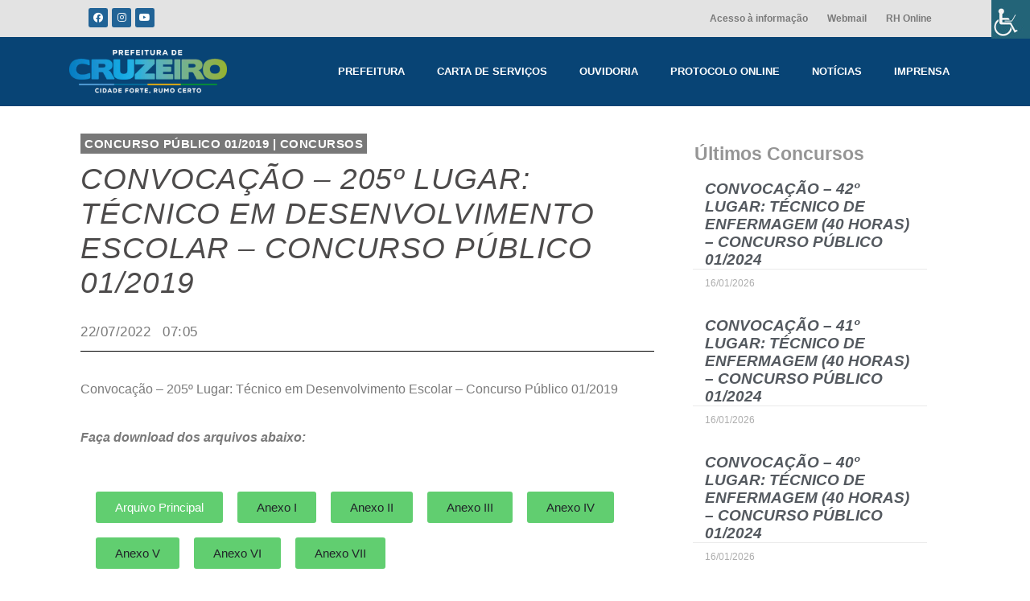

--- FILE ---
content_type: text/html; charset=UTF-8
request_url: https://www.cruzeiro.sp.gov.br/convocacao-205o-lugar-tecnico-em-desenvolvimento-escolar-concurso-publico-01-2019/
body_size: 21654
content:
<!DOCTYPE html><html lang="pt-BR"><head ><meta charset="UTF-8" /><meta name="viewport" content="width=device-width, initial-scale=1" /><style>.docs-tab a button{
			font-family: "Lato", Sans-serif;
			font-weight: 500;
			background-color: #216396;
			color: white !important;
			padding: 8px 14px;
			border-radius: 3px;
			text-decoration: none;
			cursor: pointer;
			transition: .3s;
			border: none;
		}
		.docs-tab a button:hover{
			background-color: #216396;
			filter: brightness(110%);
		}
		.docs-tab .elementor-tabs-wrapper{min-width: 110px;}
		
		.docs-subtitle{margin: 0 !important;}
		.docs-subtitle p{margin: 0 !important;}</style><meta name='robots' content='index, follow, max-image-preview:large, max-snippet:-1, max-video-preview:-1' /><style>.ztab-title{
			background-color: #216396;
			color: white;
			padding: 12px;
			border-left: 1px solid white;
		}
		.ztab-title h3{
			margin: 0;
			font-size: 20px;
		}
		.ztab-main-container {
			width: 100%;
			display: flex;
			margin-bottom: 80px;
		}
		.ztab-main-container .ztabs-list {
			min-width: fit-content;
		}
		.ztab-main-container .ztabs-list .ztab-tab{
			padding: 8px 16px;
			position: relative;
			left: 1px;
			cursor: pointer;
			color: #6ec1e4;
		}
		.ztab-main-container .ztabs-list .ztab-tab.ztab-active{
			border: 1px solid #C8C8C8;
			border-right-style: none;
			color: #61ce70;
			font-weight: bold;
			background-color: white;
		}
		.ztab-main-container .ztab-content-container{
			flex: 1;
			padding: 16px;
			border: 1px solid #C8C8C8;
			background-color: white;
			max-height: 300px;
			overflow-y: scroll;
			box-shadow: inset 0px -4px 5px -5px rgba(0,0,0,0.75);
		}
		.ztab-main-container .ztab-content-container .ztab-content{
			display: none;
		}
		.ztab-main-container .ztab-content-container .ztab-content.ztab-active{
			display: flex;
			flex-direction: column;
		}
		.ztab-main-container .ztab-content-container .ztab-content a{
			text-decoration: none;
			cursor: pointer;
			width: fit-content;
			margin-bottom: 12px;
		}
		.ztab-main-container .ztab-content-container .ztab-content button{
			width: fit-content;
			display: block;
			background-color: #216396;
			border: none;
			border-radius: 4px;
			padding: 8px 12px;
			color: white;
			transition: .3s;
			cursor: pointer;
		}
		.ztab-main-container .ztab-content-container .ztab-content button:hover{
			filter: brightness(120%);
		}</style><title>CONVOCAÇÃO - 205º LUGAR: TÉCNICO EM DESENVOLVIMENTO ESCOLAR - CONCURSO PÚBLICO 01/2019 - Prefeitura de Cruzeiro</title><link rel="canonical" href="https://www.cruzeiro.sp.gov.br/convocacao-205o-lugar-tecnico-em-desenvolvimento-escolar-concurso-publico-01-2019/" /><meta property="og:locale" content="pt_BR" /><meta property="og:type" content="article" /><meta property="og:title" content="CONVOCAÇÃO - 205º LUGAR: TÉCNICO EM DESENVOLVIMENTO ESCOLAR - CONCURSO PÚBLICO 01/2019 - Prefeitura de Cruzeiro" /><meta property="og:description" content="Convocação &#8211; 205º Lugar: Técnico em Desenvolvimento Escolar &#8211; Concurso Público 01/2019" /><meta property="og:url" content="https://www.cruzeiro.sp.gov.br/convocacao-205o-lugar-tecnico-em-desenvolvimento-escolar-concurso-publico-01-2019/" /><meta property="og:site_name" content="Prefeitura de Cruzeiro" /><meta property="article:publisher" content="https://www.facebook.com/PrefeituradeCruzeiro" /><meta property="article:published_time" content="2022-07-22T10:05:24+00:00" /><meta property="article:modified_time" content="2022-07-22T01:47:57+00:00" /><meta name="author" content="Técnico Site" /><meta name="twitter:card" content="summary_large_image" /><meta name="twitter:label1" content="Escrito por" /><meta name="twitter:data1" content="Técnico Site" /><meta name="twitter:label2" content="Est. tempo de leitura" /><meta name="twitter:data2" content="1 minuto" /> <script type="application/ld+json" class="yoast-schema-graph">{"@context":"https://schema.org","@graph":[{"@type":"Article","@id":"https://www.cruzeiro.sp.gov.br/convocacao-205o-lugar-tecnico-em-desenvolvimento-escolar-concurso-publico-01-2019/#article","isPartOf":{"@id":"https://www.cruzeiro.sp.gov.br/convocacao-205o-lugar-tecnico-em-desenvolvimento-escolar-concurso-publico-01-2019/"},"author":{"name":"Técnico Site","@id":"https://www.cruzeiro.sp.gov.br/#/schema/person/67093a8ff66b11ce8b67eacf2490f9b8"},"headline":"CONVOCAÇÃO &#8211; 205º LUGAR: TÉCNICO EM DESENVOLVIMENTO ESCOLAR &#8211; CONCURSO PÚBLICO 01/2019","datePublished":"2022-07-22T10:05:24+00:00","dateModified":"2022-07-22T01:47:57+00:00","mainEntityOfPage":{"@id":"https://www.cruzeiro.sp.gov.br/convocacao-205o-lugar-tecnico-em-desenvolvimento-escolar-concurso-publico-01-2019/"},"wordCount":26,"publisher":{"@id":"https://www.cruzeiro.sp.gov.br/#organization"},"articleSection":["CONCURSO PÚBLICO 01/2019","Concursos"],"inLanguage":"pt-BR"},{"@type":"WebPage","@id":"https://www.cruzeiro.sp.gov.br/convocacao-205o-lugar-tecnico-em-desenvolvimento-escolar-concurso-publico-01-2019/","url":"https://www.cruzeiro.sp.gov.br/convocacao-205o-lugar-tecnico-em-desenvolvimento-escolar-concurso-publico-01-2019/","name":"CONVOCAÇÃO - 205º LUGAR: TÉCNICO EM DESENVOLVIMENTO ESCOLAR - CONCURSO PÚBLICO 01/2019 - Prefeitura de Cruzeiro","isPartOf":{"@id":"https://www.cruzeiro.sp.gov.br/#website"},"datePublished":"2022-07-22T10:05:24+00:00","dateModified":"2022-07-22T01:47:57+00:00","breadcrumb":{"@id":"https://www.cruzeiro.sp.gov.br/convocacao-205o-lugar-tecnico-em-desenvolvimento-escolar-concurso-publico-01-2019/#breadcrumb"},"inLanguage":"pt-BR","potentialAction":[{"@type":"ReadAction","target":["https://www.cruzeiro.sp.gov.br/convocacao-205o-lugar-tecnico-em-desenvolvimento-escolar-concurso-publico-01-2019/"]}]},{"@type":"BreadcrumbList","@id":"https://www.cruzeiro.sp.gov.br/convocacao-205o-lugar-tecnico-em-desenvolvimento-escolar-concurso-publico-01-2019/#breadcrumb","itemListElement":[{"@type":"ListItem","position":1,"name":"Início","item":"https://www.cruzeiro.sp.gov.br/"},{"@type":"ListItem","position":2,"name":"CONVOCAÇÃO &#8211; 205º LUGAR: TÉCNICO EM DESENVOLVIMENTO ESCOLAR &#8211; CONCURSO PÚBLICO 01/2019"}]},{"@type":"WebSite","@id":"https://www.cruzeiro.sp.gov.br/#website","url":"https://www.cruzeiro.sp.gov.br/","name":"Prefeitura de Cruzeiro","description":"Site Oficial","publisher":{"@id":"https://www.cruzeiro.sp.gov.br/#organization"},"potentialAction":[{"@type":"SearchAction","target":{"@type":"EntryPoint","urlTemplate":"https://www.cruzeiro.sp.gov.br/?s={search_term_string}"},"query-input":"required name=search_term_string"}],"inLanguage":"pt-BR"},{"@type":"Organization","@id":"https://www.cruzeiro.sp.gov.br/#organization","name":"Prefeitura Municipal de Cruzeiro","url":"https://www.cruzeiro.sp.gov.br/","logo":{"@type":"ImageObject","inLanguage":"pt-BR","@id":"https://www.cruzeiro.sp.gov.br/#/schema/logo/image/","url":"https://www.cruzeiro.sp.gov.br/wp-content/uploads/2021/12/71.jpg","contentUrl":"https://www.cruzeiro.sp.gov.br/wp-content/uploads/2021/12/71.jpg","width":760,"height":431,"caption":"Prefeitura Municipal de Cruzeiro"},"image":{"@id":"https://www.cruzeiro.sp.gov.br/#/schema/logo/image/"},"sameAs":["https://www.facebook.com/PrefeituradeCruzeiro"]},{"@type":"Person","@id":"https://www.cruzeiro.sp.gov.br/#/schema/person/67093a8ff66b11ce8b67eacf2490f9b8","name":"Técnico Site","image":{"@type":"ImageObject","inLanguage":"pt-BR","@id":"https://www.cruzeiro.sp.gov.br/#/schema/person/image/","url":"https://www.cruzeiro.sp.gov.br/wp-content/litespeed/avatar/44ad7cf37eefa16dc31d195720115179.jpg?ver=1768236816","contentUrl":"https://www.cruzeiro.sp.gov.br/wp-content/litespeed/avatar/44ad7cf37eefa16dc31d195720115179.jpg?ver=1768236816","caption":"Técnico Site"},"url":"https://www.cruzeiro.sp.gov.br/author/site/"}]}</script> <link rel='dns-prefetch' href='//www.googletagmanager.com' /><link rel="alternate" type="application/rss+xml" title="Feed para Prefeitura de Cruzeiro &raquo;" href="https://www.cruzeiro.sp.gov.br/feed/" /><link rel="alternate" type="application/rss+xml" title="Feed de comentários para Prefeitura de Cruzeiro &raquo;" href="https://www.cruzeiro.sp.gov.br/comments/feed/" /><link rel="alternate" type="application/rss+xml" title="Feed de comentários para Prefeitura de Cruzeiro &raquo; CONVOCAÇÃO &#8211; 205º LUGAR: TÉCNICO EM DESENVOLVIMENTO ESCOLAR &#8211; CONCURSO PÚBLICO 01/2019" href="https://www.cruzeiro.sp.gov.br/convocacao-205o-lugar-tecnico-em-desenvolvimento-escolar-concurso-publico-01-2019/feed/" />
<script id="cruze-ready" type="litespeed/javascript">window.advanced_ads_ready=function(e,a){a=a||"complete";var d=function(e){return"interactive"===a?"loading"!==e:"complete"===e};d(document.readyState)?e():document.addEventListener("readystatechange",(function(a){d(a.target.readyState)&&e()}),{once:"interactive"===a})},window.advanced_ads_ready_queue=window.advanced_ads_ready_queue||[]</script> <link data-optimized="2" rel="stylesheet" href="https://www.cruzeiro.sp.gov.br/wp-content/litespeed/css/5752500cae009a1b1ee7a743661a4a30.css?ver=43005" /><style id='wp-block-library-theme-inline-css' type='text/css'>.wp-block-audio figcaption{color:#555;font-size:13px;text-align:center}.is-dark-theme .wp-block-audio figcaption{color:hsla(0,0%,100%,.65)}.wp-block-audio{margin:0 0 1em}.wp-block-code{border:1px solid #ccc;border-radius:4px;font-family:Menlo,Consolas,monaco,monospace;padding:.8em 1em}.wp-block-embed figcaption{color:#555;font-size:13px;text-align:center}.is-dark-theme .wp-block-embed figcaption{color:hsla(0,0%,100%,.65)}.wp-block-embed{margin:0 0 1em}.blocks-gallery-caption{color:#555;font-size:13px;text-align:center}.is-dark-theme .blocks-gallery-caption{color:hsla(0,0%,100%,.65)}.wp-block-image figcaption{color:#555;font-size:13px;text-align:center}.is-dark-theme .wp-block-image figcaption{color:hsla(0,0%,100%,.65)}.wp-block-image{margin:0 0 1em}.wp-block-pullquote{border-bottom:4px solid;border-top:4px solid;color:currentColor;margin-bottom:1.75em}.wp-block-pullquote cite,.wp-block-pullquote footer,.wp-block-pullquote__citation{color:currentColor;font-size:.8125em;font-style:normal;text-transform:uppercase}.wp-block-quote{border-left:.25em solid;margin:0 0 1.75em;padding-left:1em}.wp-block-quote cite,.wp-block-quote footer{color:currentColor;font-size:.8125em;font-style:normal;position:relative}.wp-block-quote.has-text-align-right{border-left:none;border-right:.25em solid;padding-left:0;padding-right:1em}.wp-block-quote.has-text-align-center{border:none;padding-left:0}.wp-block-quote.is-large,.wp-block-quote.is-style-large,.wp-block-quote.is-style-plain{border:none}.wp-block-search .wp-block-search__label{font-weight:700}.wp-block-search__button{border:1px solid #ccc;padding:.375em .625em}:where(.wp-block-group.has-background){padding:1.25em 2.375em}.wp-block-separator.has-css-opacity{opacity:.4}.wp-block-separator{border:none;border-bottom:2px solid;margin-left:auto;margin-right:auto}.wp-block-separator.has-alpha-channel-opacity{opacity:1}.wp-block-separator:not(.is-style-wide):not(.is-style-dots){width:100px}.wp-block-separator.has-background:not(.is-style-dots){border-bottom:none;height:1px}.wp-block-separator.has-background:not(.is-style-wide):not(.is-style-dots){height:2px}.wp-block-table{margin:0 0 1em}.wp-block-table td,.wp-block-table th{word-break:normal}.wp-block-table figcaption{color:#555;font-size:13px;text-align:center}.is-dark-theme .wp-block-table figcaption{color:hsla(0,0%,100%,.65)}.wp-block-video figcaption{color:#555;font-size:13px;text-align:center}.is-dark-theme .wp-block-video figcaption{color:hsla(0,0%,100%,.65)}.wp-block-video{margin:0 0 1em}.wp-block-template-part.has-background{margin-bottom:0;margin-top:0;padding:1.25em 2.375em}</style><style id='classic-theme-styles-inline-css' type='text/css'>/*! This file is auto-generated */
.wp-block-button__link{color:#fff;background-color:#32373c;border-radius:9999px;box-shadow:none;text-decoration:none;padding:calc(.667em + 2px) calc(1.333em + 2px);font-size:1.125em}.wp-block-file__button{background:#32373c;color:#fff;text-decoration:none}</style><style id='global-styles-inline-css' type='text/css'>body{--wp--preset--color--black: #000000;--wp--preset--color--cyan-bluish-gray: #abb8c3;--wp--preset--color--white: #ffffff;--wp--preset--color--pale-pink: #f78da7;--wp--preset--color--vivid-red: #cf2e2e;--wp--preset--color--luminous-vivid-orange: #ff6900;--wp--preset--color--luminous-vivid-amber: #fcb900;--wp--preset--color--light-green-cyan: #7bdcb5;--wp--preset--color--vivid-green-cyan: #00d084;--wp--preset--color--pale-cyan-blue: #8ed1fc;--wp--preset--color--vivid-cyan-blue: #0693e3;--wp--preset--color--vivid-purple: #9b51e0;--wp--preset--gradient--vivid-cyan-blue-to-vivid-purple: linear-gradient(135deg,rgba(6,147,227,1) 0%,rgb(155,81,224) 100%);--wp--preset--gradient--light-green-cyan-to-vivid-green-cyan: linear-gradient(135deg,rgb(122,220,180) 0%,rgb(0,208,130) 100%);--wp--preset--gradient--luminous-vivid-amber-to-luminous-vivid-orange: linear-gradient(135deg,rgba(252,185,0,1) 0%,rgba(255,105,0,1) 100%);--wp--preset--gradient--luminous-vivid-orange-to-vivid-red: linear-gradient(135deg,rgba(255,105,0,1) 0%,rgb(207,46,46) 100%);--wp--preset--gradient--very-light-gray-to-cyan-bluish-gray: linear-gradient(135deg,rgb(238,238,238) 0%,rgb(169,184,195) 100%);--wp--preset--gradient--cool-to-warm-spectrum: linear-gradient(135deg,rgb(74,234,220) 0%,rgb(151,120,209) 20%,rgb(207,42,186) 40%,rgb(238,44,130) 60%,rgb(251,105,98) 80%,rgb(254,248,76) 100%);--wp--preset--gradient--blush-light-purple: linear-gradient(135deg,rgb(255,206,236) 0%,rgb(152,150,240) 100%);--wp--preset--gradient--blush-bordeaux: linear-gradient(135deg,rgb(254,205,165) 0%,rgb(254,45,45) 50%,rgb(107,0,62) 100%);--wp--preset--gradient--luminous-dusk: linear-gradient(135deg,rgb(255,203,112) 0%,rgb(199,81,192) 50%,rgb(65,88,208) 100%);--wp--preset--gradient--pale-ocean: linear-gradient(135deg,rgb(255,245,203) 0%,rgb(182,227,212) 50%,rgb(51,167,181) 100%);--wp--preset--gradient--electric-grass: linear-gradient(135deg,rgb(202,248,128) 0%,rgb(113,206,126) 100%);--wp--preset--gradient--midnight: linear-gradient(135deg,rgb(2,3,129) 0%,rgb(40,116,252) 100%);--wp--preset--font-size--small: 13px;--wp--preset--font-size--medium: 20px;--wp--preset--font-size--large: 36px;--wp--preset--font-size--x-large: 42px;--wp--preset--spacing--20: 0.44rem;--wp--preset--spacing--30: 0.67rem;--wp--preset--spacing--40: 1rem;--wp--preset--spacing--50: 1.5rem;--wp--preset--spacing--60: 2.25rem;--wp--preset--spacing--70: 3.38rem;--wp--preset--spacing--80: 5.06rem;--wp--preset--shadow--natural: 6px 6px 9px rgba(0, 0, 0, 0.2);--wp--preset--shadow--deep: 12px 12px 50px rgba(0, 0, 0, 0.4);--wp--preset--shadow--sharp: 6px 6px 0px rgba(0, 0, 0, 0.2);--wp--preset--shadow--outlined: 6px 6px 0px -3px rgba(255, 255, 255, 1), 6px 6px rgba(0, 0, 0, 1);--wp--preset--shadow--crisp: 6px 6px 0px rgba(0, 0, 0, 1);}:where(.is-layout-flex){gap: 0.5em;}:where(.is-layout-grid){gap: 0.5em;}body .is-layout-flow > .alignleft{float: left;margin-inline-start: 0;margin-inline-end: 2em;}body .is-layout-flow > .alignright{float: right;margin-inline-start: 2em;margin-inline-end: 0;}body .is-layout-flow > .aligncenter{margin-left: auto !important;margin-right: auto !important;}body .is-layout-constrained > .alignleft{float: left;margin-inline-start: 0;margin-inline-end: 2em;}body .is-layout-constrained > .alignright{float: right;margin-inline-start: 2em;margin-inline-end: 0;}body .is-layout-constrained > .aligncenter{margin-left: auto !important;margin-right: auto !important;}body .is-layout-constrained > :where(:not(.alignleft):not(.alignright):not(.alignfull)){max-width: var(--wp--style--global--content-size);margin-left: auto !important;margin-right: auto !important;}body .is-layout-constrained > .alignwide{max-width: var(--wp--style--global--wide-size);}body .is-layout-flex{display: flex;}body .is-layout-flex{flex-wrap: wrap;align-items: center;}body .is-layout-flex > *{margin: 0;}body .is-layout-grid{display: grid;}body .is-layout-grid > *{margin: 0;}:where(.wp-block-columns.is-layout-flex){gap: 2em;}:where(.wp-block-columns.is-layout-grid){gap: 2em;}:where(.wp-block-post-template.is-layout-flex){gap: 1.25em;}:where(.wp-block-post-template.is-layout-grid){gap: 1.25em;}.has-black-color{color: var(--wp--preset--color--black) !important;}.has-cyan-bluish-gray-color{color: var(--wp--preset--color--cyan-bluish-gray) !important;}.has-white-color{color: var(--wp--preset--color--white) !important;}.has-pale-pink-color{color: var(--wp--preset--color--pale-pink) !important;}.has-vivid-red-color{color: var(--wp--preset--color--vivid-red) !important;}.has-luminous-vivid-orange-color{color: var(--wp--preset--color--luminous-vivid-orange) !important;}.has-luminous-vivid-amber-color{color: var(--wp--preset--color--luminous-vivid-amber) !important;}.has-light-green-cyan-color{color: var(--wp--preset--color--light-green-cyan) !important;}.has-vivid-green-cyan-color{color: var(--wp--preset--color--vivid-green-cyan) !important;}.has-pale-cyan-blue-color{color: var(--wp--preset--color--pale-cyan-blue) !important;}.has-vivid-cyan-blue-color{color: var(--wp--preset--color--vivid-cyan-blue) !important;}.has-vivid-purple-color{color: var(--wp--preset--color--vivid-purple) !important;}.has-black-background-color{background-color: var(--wp--preset--color--black) !important;}.has-cyan-bluish-gray-background-color{background-color: var(--wp--preset--color--cyan-bluish-gray) !important;}.has-white-background-color{background-color: var(--wp--preset--color--white) !important;}.has-pale-pink-background-color{background-color: var(--wp--preset--color--pale-pink) !important;}.has-vivid-red-background-color{background-color: var(--wp--preset--color--vivid-red) !important;}.has-luminous-vivid-orange-background-color{background-color: var(--wp--preset--color--luminous-vivid-orange) !important;}.has-luminous-vivid-amber-background-color{background-color: var(--wp--preset--color--luminous-vivid-amber) !important;}.has-light-green-cyan-background-color{background-color: var(--wp--preset--color--light-green-cyan) !important;}.has-vivid-green-cyan-background-color{background-color: var(--wp--preset--color--vivid-green-cyan) !important;}.has-pale-cyan-blue-background-color{background-color: var(--wp--preset--color--pale-cyan-blue) !important;}.has-vivid-cyan-blue-background-color{background-color: var(--wp--preset--color--vivid-cyan-blue) !important;}.has-vivid-purple-background-color{background-color: var(--wp--preset--color--vivid-purple) !important;}.has-black-border-color{border-color: var(--wp--preset--color--black) !important;}.has-cyan-bluish-gray-border-color{border-color: var(--wp--preset--color--cyan-bluish-gray) !important;}.has-white-border-color{border-color: var(--wp--preset--color--white) !important;}.has-pale-pink-border-color{border-color: var(--wp--preset--color--pale-pink) !important;}.has-vivid-red-border-color{border-color: var(--wp--preset--color--vivid-red) !important;}.has-luminous-vivid-orange-border-color{border-color: var(--wp--preset--color--luminous-vivid-orange) !important;}.has-luminous-vivid-amber-border-color{border-color: var(--wp--preset--color--luminous-vivid-amber) !important;}.has-light-green-cyan-border-color{border-color: var(--wp--preset--color--light-green-cyan) !important;}.has-vivid-green-cyan-border-color{border-color: var(--wp--preset--color--vivid-green-cyan) !important;}.has-pale-cyan-blue-border-color{border-color: var(--wp--preset--color--pale-cyan-blue) !important;}.has-vivid-cyan-blue-border-color{border-color: var(--wp--preset--color--vivid-cyan-blue) !important;}.has-vivid-purple-border-color{border-color: var(--wp--preset--color--vivid-purple) !important;}.has-vivid-cyan-blue-to-vivid-purple-gradient-background{background: var(--wp--preset--gradient--vivid-cyan-blue-to-vivid-purple) !important;}.has-light-green-cyan-to-vivid-green-cyan-gradient-background{background: var(--wp--preset--gradient--light-green-cyan-to-vivid-green-cyan) !important;}.has-luminous-vivid-amber-to-luminous-vivid-orange-gradient-background{background: var(--wp--preset--gradient--luminous-vivid-amber-to-luminous-vivid-orange) !important;}.has-luminous-vivid-orange-to-vivid-red-gradient-background{background: var(--wp--preset--gradient--luminous-vivid-orange-to-vivid-red) !important;}.has-very-light-gray-to-cyan-bluish-gray-gradient-background{background: var(--wp--preset--gradient--very-light-gray-to-cyan-bluish-gray) !important;}.has-cool-to-warm-spectrum-gradient-background{background: var(--wp--preset--gradient--cool-to-warm-spectrum) !important;}.has-blush-light-purple-gradient-background{background: var(--wp--preset--gradient--blush-light-purple) !important;}.has-blush-bordeaux-gradient-background{background: var(--wp--preset--gradient--blush-bordeaux) !important;}.has-luminous-dusk-gradient-background{background: var(--wp--preset--gradient--luminous-dusk) !important;}.has-pale-ocean-gradient-background{background: var(--wp--preset--gradient--pale-ocean) !important;}.has-electric-grass-gradient-background{background: var(--wp--preset--gradient--electric-grass) !important;}.has-midnight-gradient-background{background: var(--wp--preset--gradient--midnight) !important;}.has-small-font-size{font-size: var(--wp--preset--font-size--small) !important;}.has-medium-font-size{font-size: var(--wp--preset--font-size--medium) !important;}.has-large-font-size{font-size: var(--wp--preset--font-size--large) !important;}.has-x-large-font-size{font-size: var(--wp--preset--font-size--x-large) !important;}
.wp-block-navigation a:where(:not(.wp-element-button)){color: inherit;}
:where(.wp-block-post-template.is-layout-flex){gap: 1.25em;}:where(.wp-block-post-template.is-layout-grid){gap: 1.25em;}
:where(.wp-block-columns.is-layout-flex){gap: 2em;}:where(.wp-block-columns.is-layout-grid){gap: 2em;}
.wp-block-pullquote{font-size: 1.5em;line-height: 1.6;}</style><link rel="preconnect" href="https://fonts.gstatic.com/" crossorigin><script type="litespeed/javascript" data-src="https://www.cruzeiro.sp.gov.br/wp-includes/js/jquery/jquery.min.js" id="jquery-core-js"></script> 
 <script type="litespeed/javascript" data-src="https://www.googletagmanager.com/gtag/js?id=G-ZWVLPSMXF2" id="google_gtagjs-js"></script> <script id="google_gtagjs-js-after" type="litespeed/javascript">window.dataLayer=window.dataLayer||[];function gtag(){dataLayer.push(arguments)}
gtag("set","linker",{"domains":["www.cruzeiro.sp.gov.br"]});gtag("js",new Date());gtag("set","developer_id.dZTNiMT",!0);gtag("config","G-ZWVLPSMXF2",{"googlesitekit_post_type":"post"})</script> <link rel="https://api.w.org/" href="https://www.cruzeiro.sp.gov.br/wp-json/" /><link rel="alternate" type="application/json" href="https://www.cruzeiro.sp.gov.br/wp-json/wp/v2/posts/12570" /><link rel="EditURI" type="application/rsd+xml" title="RSD" href="https://www.cruzeiro.sp.gov.br/xmlrpc.php?rsd" /><meta name="generator" content="WordPress 6.4.7" /><link rel='shortlink' href='https://www.cruzeiro.sp.gov.br/?p=12570' /><link rel="alternate" type="application/json+oembed" href="https://www.cruzeiro.sp.gov.br/wp-json/oembed/1.0/embed?url=https%3A%2F%2Fwww.cruzeiro.sp.gov.br%2Fconvocacao-205o-lugar-tecnico-em-desenvolvimento-escolar-concurso-publico-01-2019%2F" /><link rel="alternate" type="text/xml+oembed" href="https://www.cruzeiro.sp.gov.br/wp-json/oembed/1.0/embed?url=https%3A%2F%2Fwww.cruzeiro.sp.gov.br%2Fconvocacao-205o-lugar-tecnico-em-desenvolvimento-escolar-concurso-publico-01-2019%2F&#038;format=xml" /><meta name="cdp-version" content="1.5.0" /><meta name="generator" content="Site Kit by Google 1.158.0" /><script type="litespeed/javascript">document.createElement("picture");if(!window.HTMLPictureElement&&document.addEventListener){window.addEventListener("DOMContentLiteSpeedLoaded",function(){var s=document.createElement("script");s.src="https://www.cruzeiro.sp.gov.br/wp-content/plugins/webp-express/js/picturefill.min.js";document.body.appendChild(s)})}</script><meta name="generator" content="Elementor 3.18.3; features: e_dom_optimization, e_optimized_assets_loading, e_optimized_css_loading, additional_custom_breakpoints, block_editor_assets_optimize, e_image_loading_optimization; settings: css_print_method-external, google_font-enabled, font_display-auto"><link rel="pingback" href="https://www.cruzeiro.sp.gov.br/xmlrpc.php"><link rel="icon" href="https://www.cruzeiro.sp.gov.br/wp-content/uploads/2022/01/cropped-favicon-crz-32x32.png" sizes="32x32" /><link rel="icon" href="https://www.cruzeiro.sp.gov.br/wp-content/uploads/2022/01/cropped-favicon-crz-192x192.png" sizes="192x192" /><link rel="apple-touch-icon" href="https://www.cruzeiro.sp.gov.br/wp-content/uploads/2022/01/cropped-favicon-crz-180x180.png" /><meta name="msapplication-TileImage" content="https://www.cruzeiro.sp.gov.br/wp-content/uploads/2022/01/cropped-favicon-crz-270x270.png" /></head><body data-rsssl=1 class="post-template-default single single-post postid-12570 single-format-standard wp-custom-logo no-js chrome osx wp-accessibility-helper accessibility-contrast_mode_on wah_fstype_script accessibility-location-right elementor-default elementor-template-full-width elementor-kit-88 aa-prefix-cruze- elementor-page-2691 jupiterx-post-template-1" itemscope="itemscope" itemtype="http://schema.org/WebPage"><a class="jupiterx-a11y jupiterx-a11y-skip-navigation-link" href="#jupiterx-primary">Skip to content</a><div class="jupiterx-site"><header class="jupiterx-header jupiterx-header-custom" data-jupiterx-settings="{&quot;breakpoint&quot;:&quot;767.98&quot;,&quot;template&quot;:&quot;1772&quot;,&quot;behavior&quot;:&quot;&quot;}" role="banner" itemscope="itemscope" itemtype="http://schema.org/WPHeader"><div data-elementor-type="header" data-elementor-id="8609" class="elementor elementor-8609 elementor-location-header" data-elementor-post-type="elementor_library"><section class="elementor-section elementor-top-section elementor-element elementor-element-1157570f elementor-section-full_width elementor-section-height-default elementor-section-height-default" data-id="1157570f" data-element_type="section" data-settings="{&quot;background_background&quot;:&quot;classic&quot;}"><div class="elementor-container elementor-column-gap-default"><div class="elementor-column elementor-col-50 elementor-top-column elementor-element elementor-element-31eca97d elementor-hidden-tablet elementor-hidden-mobile" data-id="31eca97d" data-element_type="column"><div class="elementor-widget-wrap elementor-element-populated"><div class="elementor-element elementor-element-5ade60d1 e-grid-align-left elementor-shape-rounded elementor-grid-0 elementor-widget elementor-widget-social-icons" data-id="5ade60d1" data-element_type="widget" data-widget_type="social-icons.default"><div class="elementor-widget-container"><style>/*! elementor - v3.18.0 - 20-12-2023 */
.elementor-widget-social-icons.elementor-grid-0 .elementor-widget-container,.elementor-widget-social-icons.elementor-grid-mobile-0 .elementor-widget-container,.elementor-widget-social-icons.elementor-grid-tablet-0 .elementor-widget-container{line-height:1;font-size:0}.elementor-widget-social-icons:not(.elementor-grid-0):not(.elementor-grid-tablet-0):not(.elementor-grid-mobile-0) .elementor-grid{display:inline-grid}.elementor-widget-social-icons .elementor-grid{grid-column-gap:var(--grid-column-gap,5px);grid-row-gap:var(--grid-row-gap,5px);grid-template-columns:var(--grid-template-columns);justify-content:var(--justify-content,center);justify-items:var(--justify-content,center)}.elementor-icon.elementor-social-icon{font-size:var(--icon-size,25px);line-height:var(--icon-size,25px);width:calc(var(--icon-size, 25px) + 2 * var(--icon-padding, .5em));height:calc(var(--icon-size, 25px) + 2 * var(--icon-padding, .5em))}.elementor-social-icon{--e-social-icon-icon-color:#fff;display:inline-flex;background-color:#69727d;align-items:center;justify-content:center;text-align:center;cursor:pointer}.elementor-social-icon i{color:var(--e-social-icon-icon-color)}.elementor-social-icon svg{fill:var(--e-social-icon-icon-color)}.elementor-social-icon:last-child{margin:0}.elementor-social-icon:hover{opacity:.9;color:#fff}.elementor-social-icon-android{background-color:#a4c639}.elementor-social-icon-apple{background-color:#999}.elementor-social-icon-behance{background-color:#1769ff}.elementor-social-icon-bitbucket{background-color:#205081}.elementor-social-icon-codepen{background-color:#000}.elementor-social-icon-delicious{background-color:#39f}.elementor-social-icon-deviantart{background-color:#05cc47}.elementor-social-icon-digg{background-color:#005be2}.elementor-social-icon-dribbble{background-color:#ea4c89}.elementor-social-icon-elementor{background-color:#d30c5c}.elementor-social-icon-envelope{background-color:#ea4335}.elementor-social-icon-facebook,.elementor-social-icon-facebook-f{background-color:#3b5998}.elementor-social-icon-flickr{background-color:#0063dc}.elementor-social-icon-foursquare{background-color:#2d5be3}.elementor-social-icon-free-code-camp,.elementor-social-icon-freecodecamp{background-color:#006400}.elementor-social-icon-github{background-color:#333}.elementor-social-icon-gitlab{background-color:#e24329}.elementor-social-icon-globe{background-color:#69727d}.elementor-social-icon-google-plus,.elementor-social-icon-google-plus-g{background-color:#dd4b39}.elementor-social-icon-houzz{background-color:#7ac142}.elementor-social-icon-instagram{background-color:#262626}.elementor-social-icon-jsfiddle{background-color:#487aa2}.elementor-social-icon-link{background-color:#818a91}.elementor-social-icon-linkedin,.elementor-social-icon-linkedin-in{background-color:#0077b5}.elementor-social-icon-medium{background-color:#00ab6b}.elementor-social-icon-meetup{background-color:#ec1c40}.elementor-social-icon-mixcloud{background-color:#273a4b}.elementor-social-icon-odnoklassniki{background-color:#f4731c}.elementor-social-icon-pinterest{background-color:#bd081c}.elementor-social-icon-product-hunt{background-color:#da552f}.elementor-social-icon-reddit{background-color:#ff4500}.elementor-social-icon-rss{background-color:#f26522}.elementor-social-icon-shopping-cart{background-color:#4caf50}.elementor-social-icon-skype{background-color:#00aff0}.elementor-social-icon-slideshare{background-color:#0077b5}.elementor-social-icon-snapchat{background-color:#fffc00}.elementor-social-icon-soundcloud{background-color:#f80}.elementor-social-icon-spotify{background-color:#2ebd59}.elementor-social-icon-stack-overflow{background-color:#fe7a15}.elementor-social-icon-steam{background-color:#00adee}.elementor-social-icon-stumbleupon{background-color:#eb4924}.elementor-social-icon-telegram{background-color:#2ca5e0}.elementor-social-icon-thumb-tack{background-color:#1aa1d8}.elementor-social-icon-tripadvisor{background-color:#589442}.elementor-social-icon-tumblr{background-color:#35465c}.elementor-social-icon-twitch{background-color:#6441a5}.elementor-social-icon-twitter{background-color:#1da1f2}.elementor-social-icon-viber{background-color:#665cac}.elementor-social-icon-vimeo{background-color:#1ab7ea}.elementor-social-icon-vk{background-color:#45668e}.elementor-social-icon-weibo{background-color:#dd2430}.elementor-social-icon-weixin{background-color:#31a918}.elementor-social-icon-whatsapp{background-color:#25d366}.elementor-social-icon-wordpress{background-color:#21759b}.elementor-social-icon-xing{background-color:#026466}.elementor-social-icon-yelp{background-color:#af0606}.elementor-social-icon-youtube{background-color:#cd201f}.elementor-social-icon-500px{background-color:#0099e5}.elementor-shape-rounded .elementor-icon.elementor-social-icon{border-radius:10%}.elementor-shape-circle .elementor-icon.elementor-social-icon{border-radius:50%}</style><div class="elementor-social-icons-wrapper elementor-grid">
<span class="elementor-grid-item">
<a class="elementor-icon elementor-social-icon elementor-social-icon-facebook elementor-repeater-item-ebb16a4" href="https://www.facebook.com/PrefeituradeCruzeiro" target="_blank">
<span class="elementor-screen-only">Facebook</span>
<i class="fab fa-facebook"></i>					</a>
</span>
<span class="elementor-grid-item">
<a class="elementor-icon elementor-social-icon elementor-social-icon-instagram elementor-repeater-item-06c5e24" href="https://www.instagram.com/prefeituradecruzeiro/" target="_blank">
<span class="elementor-screen-only">Instagram</span>
<i class="fab fa-instagram"></i>					</a>
</span>
<span class="elementor-grid-item">
<a class="elementor-icon elementor-social-icon elementor-social-icon-youtube elementor-repeater-item-6e2b430" target="_blank">
<span class="elementor-screen-only">Youtube</span>
<i class="fab fa-youtube"></i>					</a>
</span></div></div></div></div></div><div class="elementor-column elementor-col-50 elementor-top-column elementor-element elementor-element-19062244" data-id="19062244" data-element_type="column"><div class="elementor-widget-wrap elementor-element-populated"><div class="elementor-element elementor-element-307c41d8 elementor-nav-menu__align-right elementor-nav-menu__text-align-center elementor-hidden-tablet elementor-hidden-mobile elementor-nav-menu--dropdown-tablet elementor-widget elementor-widget-nav-menu" data-id="307c41d8" data-element_type="widget" data-settings="{&quot;layout&quot;:&quot;horizontal&quot;,&quot;submenu_icon&quot;:{&quot;value&quot;:&quot;&lt;i class=\&quot;fas fa-caret-down\&quot;&gt;&lt;\/i&gt;&quot;,&quot;library&quot;:&quot;fa-solid&quot;}}" data-widget_type="nav-menu.default"><div class="elementor-widget-container"><nav class="elementor-nav-menu--main elementor-nav-menu__container elementor-nav-menu--layout-horizontal e--pointer-underline e--animation-fade"><ul id="menu-1-307c41d8" class="elementor-nav-menu"><li class="menu-item menu-item-type-custom menu-item-object-custom menu-item-134"><a href="https://pmcruzeiro.geosiap.net.br/pmcruzeiro/websis/portal_transparencia/financeiro/contas_publicas/index.php?consulta=sic" class="elementor-item">Acesso à informação</a></li><li class="menu-item menu-item-type-custom menu-item-object-custom menu-item-132"><a href="https://webmail.cruzeiro.sp.gov.br/" class="elementor-item">Webmail</a></li><li class="menu-item menu-item-type-custom menu-item-object-custom menu-item-10107"><a href="https://pmcruzeiro.geosiap.net.br/pmcruzeiro/websis/siapegov/recursos_humanos/grh/grh_rh_online.php" class="elementor-item">RH Online</a></li></ul></nav><nav class="elementor-nav-menu--dropdown elementor-nav-menu__container" aria-hidden="true"><ul id="menu-2-307c41d8" class="elementor-nav-menu"><li class="menu-item menu-item-type-custom menu-item-object-custom menu-item-134"><a href="https://pmcruzeiro.geosiap.net.br/pmcruzeiro/websis/portal_transparencia/financeiro/contas_publicas/index.php?consulta=sic" class="elementor-item" tabindex="-1">Acesso à informação</a></li><li class="menu-item menu-item-type-custom menu-item-object-custom menu-item-132"><a href="https://webmail.cruzeiro.sp.gov.br/" class="elementor-item" tabindex="-1">Webmail</a></li><li class="menu-item menu-item-type-custom menu-item-object-custom menu-item-10107"><a href="https://pmcruzeiro.geosiap.net.br/pmcruzeiro/websis/siapegov/recursos_humanos/grh/grh_rh_online.php" class="elementor-item" tabindex="-1">RH Online</a></li></ul></nav></div></div></div></div></div></section><section class="elementor-section elementor-top-section elementor-element elementor-element-5b499fc0 elementor-section-full_width elementor-hidden-desktop elementor-section-height-default elementor-section-height-default" data-id="5b499fc0" data-element_type="section" data-settings="{&quot;background_background&quot;:&quot;classic&quot;}"><div class="elementor-container elementor-column-gap-default"><div class="elementor-column elementor-col-100 elementor-top-column elementor-element elementor-element-11b1f9b4" data-id="11b1f9b4" data-element_type="column"><div class="elementor-widget-wrap elementor-element-populated"><div class="elementor-element elementor-element-2f65fd8c elementor-widget elementor-widget-text-editor" data-id="2f65fd8c" data-element_type="widget" data-widget_type="text-editor.default"><div class="elementor-widget-container"><style>/*! elementor - v3.18.0 - 20-12-2023 */
.elementor-widget-text-editor.elementor-drop-cap-view-stacked .elementor-drop-cap{background-color:#69727d;color:#fff}.elementor-widget-text-editor.elementor-drop-cap-view-framed .elementor-drop-cap{color:#69727d;border:3px solid;background-color:transparent}.elementor-widget-text-editor:not(.elementor-drop-cap-view-default) .elementor-drop-cap{margin-top:8px}.elementor-widget-text-editor:not(.elementor-drop-cap-view-default) .elementor-drop-cap-letter{width:1em;height:1em}.elementor-widget-text-editor .elementor-drop-cap{float:left;text-align:center;line-height:1;font-size:50px}.elementor-widget-text-editor .elementor-drop-cap-letter{display:inline-block}</style><p><picture><source srcset="https://www.cruzeiro.sp.gov.br/wp-content/webp-express/webp-images/uploads/2022/02/marca-sic-300x261.png.webp" type="image/webp"><img data-lazyloaded="1" src="[data-uri]" class="alignnone wp-image-1995  webpexpress-processed" data-src="https://www.cruzeiro.sp.gov.br/wp-content/uploads/2022/02/marca-sic-300x261.png" alt="" width="27" height="24"></picture><span style="color: #999999;"><a style="color: #999999;" href="https://pmcruzeiro.geosiap.net.br/pmcruzeiro/websis/portal_transparencia/financeiro/contas_publicas/index.php?consulta=sic">Acesso à informação</a> </span>   |    <a href="https://webmail.cruzeiro.sp.gov.br/"><span style="color: #999999;">Webmail</span></a></p></div></div></div></div></div></section><section class="elementor-section elementor-top-section elementor-element elementor-element-29938a5c elementor-section-content-middle elementor-section-boxed elementor-section-height-default elementor-section-height-default" data-id="29938a5c" data-element_type="section" data-settings="{&quot;background_background&quot;:&quot;classic&quot;}"><div class="elementor-container elementor-column-gap-default"><div class="elementor-column elementor-col-50 elementor-top-column elementor-element elementor-element-7d802a47" data-id="7d802a47" data-element_type="column"><div class="elementor-widget-wrap elementor-element-populated"><div class="elementor-element elementor-element-270e1790 elementor-widget-tablet__width-initial elementor-widget elementor-widget-image" data-id="270e1790" data-element_type="widget" data-widget_type="image.default"><div class="elementor-widget-container"><style>/*! elementor - v3.18.0 - 20-12-2023 */
.elementor-widget-image{text-align:center}.elementor-widget-image a{display:inline-block}.elementor-widget-image a img[src$=".svg"]{width:48px}.elementor-widget-image img{vertical-align:middle;display:inline-block}</style><a href="https://www.cruzeiro.sp.gov.br">
<picture><source srcset="https://www.cruzeiro.sp.gov.br/wp-content/webp-express/webp-images/uploads/2025/01/ID-Dark-Prefeitura_de_Cruzeiro-300x83.png.webp 300w, https://www.cruzeiro.sp.gov.br/wp-content/webp-express/webp-images/uploads/2025/01/ID-Dark-Prefeitura_de_Cruzeiro-1024x282.png.webp 1024w, https://www.cruzeiro.sp.gov.br/wp-content/webp-express/webp-images/uploads/2025/01/ID-Dark-Prefeitura_de_Cruzeiro-768x211.png.webp 768w, https://www.cruzeiro.sp.gov.br/wp-content/webp-express/webp-images/uploads/2025/01/ID-Dark-Prefeitura_de_Cruzeiro-1536x423.png.webp 1536w, https://www.cruzeiro.sp.gov.br/wp-content/webp-express/webp-images/uploads/2025/01/ID-Dark-Prefeitura_de_Cruzeiro-2048x563.png.webp 2048w" sizes="(max-width: 300px) 100vw, 300px" type="image/webp"><img data-lazyloaded="1" src="[data-uri]" width="300" height="83" data-src="https://www.cruzeiro.sp.gov.br/wp-content/uploads/2025/01/ID-Dark-Prefeitura_de_Cruzeiro-300x83.png" class="attachment-medium size-medium wp-image-28516 webpexpress-processed" alt="" data-srcset="https://www.cruzeiro.sp.gov.br/wp-content/uploads/2025/01/ID-Dark-Prefeitura_de_Cruzeiro-300x83.png 300w, https://www.cruzeiro.sp.gov.br/wp-content/uploads/2025/01/ID-Dark-Prefeitura_de_Cruzeiro-1024x282.png 1024w, https://www.cruzeiro.sp.gov.br/wp-content/uploads/2025/01/ID-Dark-Prefeitura_de_Cruzeiro-768x211.png 768w, https://www.cruzeiro.sp.gov.br/wp-content/uploads/2025/01/ID-Dark-Prefeitura_de_Cruzeiro-1536x423.png 1536w, https://www.cruzeiro.sp.gov.br/wp-content/uploads/2025/01/ID-Dark-Prefeitura_de_Cruzeiro-2048x563.png 2048w" data-sizes="(max-width: 300px) 100vw, 300px"></picture>								</a></div></div></div></div><div class="elementor-column elementor-col-50 elementor-top-column elementor-element elementor-element-3b2e1d3" data-id="3b2e1d3" data-element_type="column"><div class="elementor-widget-wrap elementor-element-populated"><div class="elementor-element elementor-element-4b6afae8 elementor-nav-menu__align-right elementor-nav-menu--stretch elementor-nav-menu--dropdown-tablet elementor-nav-menu__text-align-aside elementor-nav-menu--toggle elementor-nav-menu--burger elementor-widget elementor-widget-nav-menu" data-id="4b6afae8" data-element_type="widget" data-settings="{&quot;full_width&quot;:&quot;stretch&quot;,&quot;layout&quot;:&quot;horizontal&quot;,&quot;submenu_icon&quot;:{&quot;value&quot;:&quot;&lt;i class=\&quot;fas fa-caret-down\&quot;&gt;&lt;\/i&gt;&quot;,&quot;library&quot;:&quot;fa-solid&quot;},&quot;toggle&quot;:&quot;burger&quot;}" data-widget_type="nav-menu.default"><div class="elementor-widget-container"><nav class="elementor-nav-menu--main elementor-nav-menu__container elementor-nav-menu--layout-horizontal e--pointer-none"><ul id="menu-1-4b6afae8" class="elementor-nav-menu"><li class="menu-item menu-item-type-custom menu-item-object-custom menu-item-has-children menu-item-18"><a class="elementor-item">PREFEITURA</a><ul class="sub-menu elementor-nav-menu--dropdown"><li class="menu-item menu-item-type-post_type menu-item-object-page menu-item-323"><a href="https://www.cruzeiro.sp.gov.br/a-cidade/" class="elementor-sub-item">A CIDADE</a></li><li class="menu-item menu-item-type-post_type menu-item-object-page menu-item-26192"><a href="https://www.cruzeiro.sp.gov.br/secretarias/" class="elementor-sub-item">SECRETARIAS</a></li><li class="menu-item menu-item-type-post_type menu-item-object-page menu-item-362"><a href="https://www.cruzeiro.sp.gov.br/fundo-social/" class="elementor-sub-item">FUNDO SOCIAL</a></li><li class="menu-item menu-item-type-post_type menu-item-object-page menu-item-363"><a href="https://www.cruzeiro.sp.gov.br/procuradoria-geral/" class="elementor-sub-item">PROCURADORIA-GERAL</a></li><li class="menu-item menu-item-type-post_type menu-item-object-page menu-item-396"><a href="https://www.cruzeiro.sp.gov.br/controladoria/" class="elementor-sub-item">CONTROLADORIA</a></li><li class="menu-item menu-item-type-post_type menu-item-object-page menu-item-364"><a href="https://www.cruzeiro.sp.gov.br/conselhos-municipais/" class="elementor-sub-item">CONSELHOS MUNICIPAIS</a></li><li class="menu-item menu-item-type-post_type menu-item-object-page menu-item-14067"><a href="https://www.cruzeiro.sp.gov.br/instituicoes/" class="elementor-sub-item">INSTITUIÇÕES</a></li><li class="menu-item menu-item-type-post_type menu-item-object-page menu-item-395"><a href="https://www.cruzeiro.sp.gov.br/portal-3o-setor/" class="elementor-sub-item">PORTAL 3º SETOR</a></li><li class="menu-item menu-item-type-custom menu-item-object-custom menu-item-11092"><a href="https://pmcruzeiro.geosiap.net.br/pmcruzeiro/websis/siapegov/legislativo/leis/resulta_leis.php" class="elementor-sub-item">LEIS MUNICIPAIS</a></li><li class="menu-item menu-item-type-custom menu-item-object-custom menu-item-397"><a href="https://pmcruzeiro.geosiap.net.br/portal-transparencia/home" class="elementor-sub-item">PORTAL DA TRANSPARÊNCIA</a></li><li class="menu-item menu-item-type-custom menu-item-object-custom menu-item-16957"><a href="https://www.cidadedecruzeiro.com.br/" class="elementor-sub-item">TURISMO</a></li><li class="menu-item menu-item-type-post_type menu-item-object-page menu-item-23018"><a href="https://www.cruzeiro.sp.gov.br/saude-seguranca-trabalho/" class="elementor-sub-item">SAÚDE E SEGURANÇA DO TRABALHO</a></li></ul></li><li class="menu-item menu-item-type-custom menu-item-object-custom menu-item-21"><a href="https://www.cruzeiro.sp.gov.br/carta-servicos/" class="elementor-item">CARTA DE SERVIÇOS</a></li><li class="menu-item menu-item-type-post_type menu-item-object-page menu-item-2681"><a href="https://www.cruzeiro.sp.gov.br/ouvidoria/" class="elementor-item">OUVIDORIA</a></li><li class="menu-item menu-item-type-custom menu-item-object-custom menu-item-23"><a href="https://pmcruzeiro.geosiap.net.br/pmcruzeiro/websis/siapegov/administrativo/gpro/gpro_index.php" class="elementor-item">PROTOCOLO ONLINE</a></li><li class="menu-item menu-item-type-post_type menu-item-object-page menu-item-27011"><a href="https://www.cruzeiro.sp.gov.br/noticias/" class="elementor-item">NOTÍCIAS</a></li><li class="menu-item menu-item-type-custom menu-item-object-custom menu-item-has-children menu-item-179"><a href="#" class="elementor-item elementor-item-anchor">IMPRENSA</a><ul class="sub-menu elementor-nav-menu--dropdown"><li class="menu-item menu-item-type-post_type menu-item-object-page menu-item-386"><a href="https://www.cruzeiro.sp.gov.br/identidade-visual/" class="elementor-sub-item">IDENTIDADE VISUAL</a></li><li class="menu-item menu-item-type-post_type menu-item-object-page menu-item-385"><a href="https://www.cruzeiro.sp.gov.br/fale-conosco-imprensa/" class="elementor-sub-item">ATENDIMENTO IMPRENSA</a></li></ul></li></ul></nav><div class="elementor-menu-toggle" role="button" tabindex="0" aria-label="Alternar menu" aria-expanded="false">
<i aria-hidden="true" role="presentation" class="elementor-menu-toggle__icon--open eicon-menu-bar"></i><i aria-hidden="true" role="presentation" class="elementor-menu-toggle__icon--close eicon-close"></i>			<span class="elementor-screen-only">Menu</span></div><nav class="elementor-nav-menu--dropdown elementor-nav-menu__container" aria-hidden="true"><ul id="menu-2-4b6afae8" class="elementor-nav-menu"><li class="menu-item menu-item-type-custom menu-item-object-custom menu-item-has-children menu-item-18"><a class="elementor-item" tabindex="-1">PREFEITURA</a><ul class="sub-menu elementor-nav-menu--dropdown"><li class="menu-item menu-item-type-post_type menu-item-object-page menu-item-323"><a href="https://www.cruzeiro.sp.gov.br/a-cidade/" class="elementor-sub-item" tabindex="-1">A CIDADE</a></li><li class="menu-item menu-item-type-post_type menu-item-object-page menu-item-26192"><a href="https://www.cruzeiro.sp.gov.br/secretarias/" class="elementor-sub-item" tabindex="-1">SECRETARIAS</a></li><li class="menu-item menu-item-type-post_type menu-item-object-page menu-item-362"><a href="https://www.cruzeiro.sp.gov.br/fundo-social/" class="elementor-sub-item" tabindex="-1">FUNDO SOCIAL</a></li><li class="menu-item menu-item-type-post_type menu-item-object-page menu-item-363"><a href="https://www.cruzeiro.sp.gov.br/procuradoria-geral/" class="elementor-sub-item" tabindex="-1">PROCURADORIA-GERAL</a></li><li class="menu-item menu-item-type-post_type menu-item-object-page menu-item-396"><a href="https://www.cruzeiro.sp.gov.br/controladoria/" class="elementor-sub-item" tabindex="-1">CONTROLADORIA</a></li><li class="menu-item menu-item-type-post_type menu-item-object-page menu-item-364"><a href="https://www.cruzeiro.sp.gov.br/conselhos-municipais/" class="elementor-sub-item" tabindex="-1">CONSELHOS MUNICIPAIS</a></li><li class="menu-item menu-item-type-post_type menu-item-object-page menu-item-14067"><a href="https://www.cruzeiro.sp.gov.br/instituicoes/" class="elementor-sub-item" tabindex="-1">INSTITUIÇÕES</a></li><li class="menu-item menu-item-type-post_type menu-item-object-page menu-item-395"><a href="https://www.cruzeiro.sp.gov.br/portal-3o-setor/" class="elementor-sub-item" tabindex="-1">PORTAL 3º SETOR</a></li><li class="menu-item menu-item-type-custom menu-item-object-custom menu-item-11092"><a href="https://pmcruzeiro.geosiap.net.br/pmcruzeiro/websis/siapegov/legislativo/leis/resulta_leis.php" class="elementor-sub-item" tabindex="-1">LEIS MUNICIPAIS</a></li><li class="menu-item menu-item-type-custom menu-item-object-custom menu-item-397"><a href="https://pmcruzeiro.geosiap.net.br/portal-transparencia/home" class="elementor-sub-item" tabindex="-1">PORTAL DA TRANSPARÊNCIA</a></li><li class="menu-item menu-item-type-custom menu-item-object-custom menu-item-16957"><a href="https://www.cidadedecruzeiro.com.br/" class="elementor-sub-item" tabindex="-1">TURISMO</a></li><li class="menu-item menu-item-type-post_type menu-item-object-page menu-item-23018"><a href="https://www.cruzeiro.sp.gov.br/saude-seguranca-trabalho/" class="elementor-sub-item" tabindex="-1">SAÚDE E SEGURANÇA DO TRABALHO</a></li></ul></li><li class="menu-item menu-item-type-custom menu-item-object-custom menu-item-21"><a href="https://www.cruzeiro.sp.gov.br/carta-servicos/" class="elementor-item" tabindex="-1">CARTA DE SERVIÇOS</a></li><li class="menu-item menu-item-type-post_type menu-item-object-page menu-item-2681"><a href="https://www.cruzeiro.sp.gov.br/ouvidoria/" class="elementor-item" tabindex="-1">OUVIDORIA</a></li><li class="menu-item menu-item-type-custom menu-item-object-custom menu-item-23"><a href="https://pmcruzeiro.geosiap.net.br/pmcruzeiro/websis/siapegov/administrativo/gpro/gpro_index.php" class="elementor-item" tabindex="-1">PROTOCOLO ONLINE</a></li><li class="menu-item menu-item-type-post_type menu-item-object-page menu-item-27011"><a href="https://www.cruzeiro.sp.gov.br/noticias/" class="elementor-item" tabindex="-1">NOTÍCIAS</a></li><li class="menu-item menu-item-type-custom menu-item-object-custom menu-item-has-children menu-item-179"><a href="#" class="elementor-item elementor-item-anchor" tabindex="-1">IMPRENSA</a><ul class="sub-menu elementor-nav-menu--dropdown"><li class="menu-item menu-item-type-post_type menu-item-object-page menu-item-386"><a href="https://www.cruzeiro.sp.gov.br/identidade-visual/" class="elementor-sub-item" tabindex="-1">IDENTIDADE VISUAL</a></li><li class="menu-item menu-item-type-post_type menu-item-object-page menu-item-385"><a href="https://www.cruzeiro.sp.gov.br/fale-conosco-imprensa/" class="elementor-sub-item" tabindex="-1">ATENDIMENTO IMPRENSA</a></li></ul></li></ul></nav></div></div></div></div></div></section></div></header><main class="jupiterx-main"><div class="jupiterx-main-header jupiterx-main-header-custom"></div><div class="jupiterx-main-content"><div class="container"><div class="row"><div id="jupiterx-primary" class="jupiterx-primary col-lg-12"><div data-elementor-type="single-post" data-elementor-id="2691" class="elementor elementor-2691 elementor-location-single post-12570 post type-post status-publish format-standard hentry category-concurso-publico-01-2019 category-concursos" data-elementor-post-type="elementor_library"><section class="elementor-section elementor-top-section elementor-element elementor-element-3c007887 elementor-section-boxed elementor-section-height-default elementor-section-height-default" data-id="3c007887" data-element_type="section"><div class="elementor-container elementor-column-gap-default"><div class="elementor-column elementor-col-66 elementor-top-column elementor-element elementor-element-110e39f6" data-id="110e39f6" data-element_type="column"><div class="elementor-widget-wrap elementor-element-populated"><div class="elementor-element elementor-element-6d590a74 elementor-widget__width-auto elementor-widget elementor-widget-heading" data-id="6d590a74" data-element_type="widget" data-widget_type="heading.default"><div class="elementor-widget-container"><style>/*! elementor - v3.18.0 - 20-12-2023 */
.elementor-heading-title{padding:0;margin:0;line-height:1}.elementor-widget-heading .elementor-heading-title[class*=elementor-size-]>a{color:inherit;font-size:inherit;line-height:inherit}.elementor-widget-heading .elementor-heading-title.elementor-size-small{font-size:15px}.elementor-widget-heading .elementor-heading-title.elementor-size-medium{font-size:19px}.elementor-widget-heading .elementor-heading-title.elementor-size-large{font-size:29px}.elementor-widget-heading .elementor-heading-title.elementor-size-xl{font-size:39px}.elementor-widget-heading .elementor-heading-title.elementor-size-xxl{font-size:59px}</style><h2 class="elementor-heading-title elementor-size-default"><a href="https://www.cruzeiro.sp.gov.br/category/concurso-publico-01-2019/" rel="tag">CONCURSO PÚBLICO 01/2019</a> | <a href="https://www.cruzeiro.sp.gov.br/category/concursos/" rel="tag">Concursos</a></h2></div></div><div class="elementor-element elementor-element-207119e1 elementor-widget elementor-widget-heading" data-id="207119e1" data-element_type="widget" data-widget_type="heading.default"><div class="elementor-widget-container"><h2 class="elementor-heading-title elementor-size-default">CONVOCAÇÃO &#8211; 205º LUGAR: TÉCNICO EM DESENVOLVIMENTO ESCOLAR &#8211; CONCURSO PÚBLICO 01/2019</h2></div></div><div class="elementor-element elementor-element-1010ca44 elementor-widget__width-auto elementor-widget elementor-widget-heading" data-id="1010ca44" data-element_type="widget" data-widget_type="heading.default"><div class="elementor-widget-container"><h3 class="elementor-heading-title elementor-size-default">22/07/2022</h3></div></div><div class="elementor-element elementor-element-7a4b11fc elementor-widget__width-auto elementor-widget elementor-widget-heading" data-id="7a4b11fc" data-element_type="widget" data-widget_type="heading.default"><div class="elementor-widget-container"><h3 class="elementor-heading-title elementor-size-default">07:05</h3></div></div><div class="elementor-element elementor-element-563d5fd0 elementor-widget__width-inherit elementor-widget-divider--view-line elementor-widget elementor-widget-divider" data-id="563d5fd0" data-element_type="widget" data-widget_type="divider.default"><div class="elementor-widget-container"><style>/*! elementor - v3.18.0 - 20-12-2023 */
.elementor-widget-divider{--divider-border-style:none;--divider-border-width:1px;--divider-color:#0c0d0e;--divider-icon-size:20px;--divider-element-spacing:10px;--divider-pattern-height:24px;--divider-pattern-size:20px;--divider-pattern-url:none;--divider-pattern-repeat:repeat-x}.elementor-widget-divider .elementor-divider{display:flex}.elementor-widget-divider .elementor-divider__text{font-size:15px;line-height:1;max-width:95%}.elementor-widget-divider .elementor-divider__element{margin:0 var(--divider-element-spacing);flex-shrink:0}.elementor-widget-divider .elementor-icon{font-size:var(--divider-icon-size)}.elementor-widget-divider .elementor-divider-separator{display:flex;margin:0;direction:ltr}.elementor-widget-divider--view-line_icon .elementor-divider-separator,.elementor-widget-divider--view-line_text .elementor-divider-separator{align-items:center}.elementor-widget-divider--view-line_icon .elementor-divider-separator:after,.elementor-widget-divider--view-line_icon .elementor-divider-separator:before,.elementor-widget-divider--view-line_text .elementor-divider-separator:after,.elementor-widget-divider--view-line_text .elementor-divider-separator:before{display:block;content:"";border-bottom:0;flex-grow:1;border-top:var(--divider-border-width) var(--divider-border-style) var(--divider-color)}.elementor-widget-divider--element-align-left .elementor-divider .elementor-divider-separator>.elementor-divider__svg:first-of-type{flex-grow:0;flex-shrink:100}.elementor-widget-divider--element-align-left .elementor-divider-separator:before{content:none}.elementor-widget-divider--element-align-left .elementor-divider__element{margin-left:0}.elementor-widget-divider--element-align-right .elementor-divider .elementor-divider-separator>.elementor-divider__svg:last-of-type{flex-grow:0;flex-shrink:100}.elementor-widget-divider--element-align-right .elementor-divider-separator:after{content:none}.elementor-widget-divider--element-align-right .elementor-divider__element{margin-right:0}.elementor-widget-divider:not(.elementor-widget-divider--view-line_text):not(.elementor-widget-divider--view-line_icon) .elementor-divider-separator{border-top:var(--divider-border-width) var(--divider-border-style) var(--divider-color)}.elementor-widget-divider--separator-type-pattern{--divider-border-style:none}.elementor-widget-divider--separator-type-pattern.elementor-widget-divider--view-line .elementor-divider-separator,.elementor-widget-divider--separator-type-pattern:not(.elementor-widget-divider--view-line) .elementor-divider-separator:after,.elementor-widget-divider--separator-type-pattern:not(.elementor-widget-divider--view-line) .elementor-divider-separator:before,.elementor-widget-divider--separator-type-pattern:not([class*=elementor-widget-divider--view]) .elementor-divider-separator{width:100%;min-height:var(--divider-pattern-height);-webkit-mask-size:var(--divider-pattern-size) 100%;mask-size:var(--divider-pattern-size) 100%;-webkit-mask-repeat:var(--divider-pattern-repeat);mask-repeat:var(--divider-pattern-repeat);background-color:var(--divider-color);-webkit-mask-image:var(--divider-pattern-url);mask-image:var(--divider-pattern-url)}.elementor-widget-divider--no-spacing{--divider-pattern-size:auto}.elementor-widget-divider--bg-round{--divider-pattern-repeat:round}.rtl .elementor-widget-divider .elementor-divider__text{direction:rtl}.e-con-inner>.elementor-widget-divider,.e-con>.elementor-widget-divider{width:var(--container-widget-width,100%);--flex-grow:var(--container-widget-flex-grow)}</style><div class="elementor-divider">
<span class="elementor-divider-separator">
</span></div></div></div><div class="elementor-element elementor-element-3a75b209 elementor-widget elementor-widget-theme-post-content" data-id="3a75b209" data-element_type="widget" data-widget_type="theme-post-content.default"><div class="elementor-widget-container"><p>Convocação &#8211; 205º Lugar: Técnico em Desenvolvimento Escolar &#8211; Concurso Público 01/2019</p></div></div><div class="elementor-element elementor-element-547ffb1f elementor-widget elementor-widget-text-editor" data-id="547ffb1f" data-element_type="widget" data-widget_type="text-editor.default"><div class="elementor-widget-container"><p><em><strong>Faça download dos arquivos abaixo:</strong></em></p></div></div><section class="elementor-section elementor-inner-section elementor-element elementor-element-7191e60 elementor-section-boxed elementor-section-height-default elementor-section-height-default" data-id="7191e60" data-element_type="section"><div class="elementor-container elementor-column-gap-default"><div class="elementor-column elementor-col-100 elementor-inner-column elementor-element elementor-element-cb9bc1d" data-id="cb9bc1d" data-element_type="column" id="attachment-box"><div class="elementor-widget-wrap elementor-element-populated"><div class="elementor-element elementor-element-47dd82a1 elementor-widget__width-initial elementor-widget elementor-widget-button" data-id="47dd82a1" data-element_type="widget" data-widget_type="button.default"><div class="elementor-widget-container"><div class="elementor-button-wrapper">
<a class="elementor-button elementor-button-link elementor-size-sm" href="https://www.cruzeiro.sp.gov.br/wp-content/uploads/2022/07/205-MAYARA-CAMPOS-DE-BRITO-GONCALVES0001.pdf">
<span class="elementor-button-content-wrapper">
<span class="elementor-button-text">Arquivo Principal</span>
</span>
</a></div></div></div><div class="elementor-element elementor-element-2d8f9ec6 elementor-widget__width-initial elementor-widget elementor-widget-button" data-id="2d8f9ec6" data-element_type="widget" data-widget_type="button.default"><div class="elementor-widget-container"><div class="elementor-button-wrapper">
<a class="elementor-button elementor-size-sm" role="button">
<span class="elementor-button-content-wrapper">
<span class="elementor-button-text">Anexo I</span>
</span>
</a></div></div></div><div class="elementor-element elementor-element-620feacc elementor-widget__width-initial elementor-widget elementor-widget-button" data-id="620feacc" data-element_type="widget" data-widget_type="button.default"><div class="elementor-widget-container"><div class="elementor-button-wrapper">
<a class="elementor-button elementor-size-sm" role="button">
<span class="elementor-button-content-wrapper">
<span class="elementor-button-text">Anexo II</span>
</span>
</a></div></div></div><div class="elementor-element elementor-element-284eb9fe elementor-widget__width-initial elementor-widget elementor-widget-button" data-id="284eb9fe" data-element_type="widget" data-widget_type="button.default"><div class="elementor-widget-container"><div class="elementor-button-wrapper">
<a class="elementor-button elementor-size-sm" role="button">
<span class="elementor-button-content-wrapper">
<span class="elementor-button-text">Anexo III</span>
</span>
</a></div></div></div><div class="elementor-element elementor-element-1d306b2b elementor-widget__width-initial elementor-widget elementor-widget-button" data-id="1d306b2b" data-element_type="widget" data-widget_type="button.default"><div class="elementor-widget-container"><div class="elementor-button-wrapper">
<a class="elementor-button elementor-size-sm" role="button">
<span class="elementor-button-content-wrapper">
<span class="elementor-button-text">Anexo IV</span>
</span>
</a></div></div></div><div class="elementor-element elementor-element-770cc648 elementor-widget__width-initial elementor-widget elementor-widget-button" data-id="770cc648" data-element_type="widget" data-widget_type="button.default"><div class="elementor-widget-container"><div class="elementor-button-wrapper">
<a class="elementor-button elementor-size-sm" role="button">
<span class="elementor-button-content-wrapper">
<span class="elementor-button-text">Anexo V</span>
</span>
</a></div></div></div><div class="elementor-element elementor-element-521fde11 elementor-widget__width-initial elementor-widget elementor-widget-button" data-id="521fde11" data-element_type="widget" data-widget_type="button.default"><div class="elementor-widget-container"><div class="elementor-button-wrapper">
<a class="elementor-button elementor-size-sm" role="button">
<span class="elementor-button-content-wrapper">
<span class="elementor-button-text">Anexo VI</span>
</span>
</a></div></div></div><div class="elementor-element elementor-element-4c740b2e elementor-widget__width-initial elementor-widget elementor-widget-button" data-id="4c740b2e" data-element_type="widget" data-widget_type="button.default"><div class="elementor-widget-container"><div class="elementor-button-wrapper">
<a class="elementor-button elementor-size-sm" role="button">
<span class="elementor-button-content-wrapper">
<span class="elementor-button-text">Anexo VII</span>
</span>
</a></div></div></div></div></div></div></section><div class="elementor-element elementor-element-791efa1 elementor-widget elementor-widget-html" data-id="791efa1" data-element_type="widget" data-widget_type="html.default"><div class="elementor-widget-container"> <script type="litespeed/javascript">const btns=document.querySelectorAll('#attachment-box > div > div');if(!!btns){btns.forEach(div=>{const link=div.querySelector('a');if(!link||!link.href)div.style.display='none'});}</script> </div></div><div class="elementor-element elementor-element-58e2aa9a elementor-widget elementor-widget-text-editor" data-id="58e2aa9a" data-element_type="widget" data-widget_type="text-editor.default"><div class="elementor-widget-container"><p>Autorizada a reprodução dos textos, desde que a fonte seja citada.</p></div></div><div class="elementor-element elementor-element-672523a7 elementor-widget elementor-widget-text-editor" data-id="672523a7" data-element_type="widget" data-widget_type="text-editor.default"><div class="elementor-widget-container"></div></div><div class="elementor-element elementor-element-1a315d45 elementor-share-buttons--view-icon elementor-share-buttons--shape-circle elementor-share-buttons--align-left elementor-share-buttons--color-custom elementor-share-buttons-mobile--align-center elementor-share-buttons--skin-gradient elementor-grid-0 elementor-widget elementor-widget-share-buttons" data-id="1a315d45" data-element_type="widget" data-widget_type="share-buttons.default"><div class="elementor-widget-container"><div class="elementor-grid"><div class="elementor-grid-item"><div
class="elementor-share-btn elementor-share-btn_print"
role="button"
tabindex="0"
aria-label="Compartilhar no print"
>
<span class="elementor-share-btn__icon">
<i class="fas fa-print" aria-hidden="true"></i>							</span></div></div><div class="elementor-grid-item"><div
class="elementor-share-btn elementor-share-btn_email"
role="button"
tabindex="0"
aria-label="Compartilhar no email"
>
<span class="elementor-share-btn__icon">
<i class="fas fa-envelope" aria-hidden="true"></i>							</span></div></div><div class="elementor-grid-item"><div
class="elementor-share-btn elementor-share-btn_whatsapp"
role="button"
tabindex="0"
aria-label="Compartilhar no whatsapp"
>
<span class="elementor-share-btn__icon">
<i class="fab fa-whatsapp" aria-hidden="true"></i>							</span></div></div><div class="elementor-grid-item"><div
class="elementor-share-btn elementor-share-btn_facebook"
role="button"
tabindex="0"
aria-label="Compartilhar no facebook"
>
<span class="elementor-share-btn__icon">
<i class="fab fa-facebook" aria-hidden="true"></i>							</span></div></div><div class="elementor-grid-item"><div
class="elementor-share-btn elementor-share-btn_twitter"
role="button"
tabindex="0"
aria-label="Compartilhar no twitter"
>
<span class="elementor-share-btn__icon">
<i class="fab fa-twitter" aria-hidden="true"></i>							</span></div></div></div></div></div><div class="elementor-element elementor-element-1294c746 elementor-widget__width-inherit elementor-widget-divider--view-line elementor-widget elementor-widget-divider" data-id="1294c746" data-element_type="widget" data-widget_type="divider.default"><div class="elementor-widget-container"><div class="elementor-divider">
<span class="elementor-divider-separator">
</span></div></div></div></div></div><div class="elementor-column elementor-col-33 elementor-top-column elementor-element elementor-element-77d7ba38 elementor-hidden-tablet" data-id="77d7ba38" data-element_type="column"><div class="elementor-widget-wrap elementor-element-populated"><div class="elementor-element elementor-element-1b9dfc0f elementor-widget elementor-widget-heading" data-id="1b9dfc0f" data-element_type="widget" data-widget_type="heading.default"><div class="elementor-widget-container"><h2 class="elementor-heading-title elementor-size-default">Últimos Concursos</h2></div></div><div class="elementor-element elementor-element-667e7e9b elementor-grid-1 elementor-posts--thumbnail-none elementor-grid-tablet-2 elementor-grid-mobile-1 elementor-posts__hover-gradient elementor-widget elementor-widget-posts" data-id="667e7e9b" data-element_type="widget" data-settings="{&quot;cards_columns&quot;:&quot;1&quot;,&quot;cards_row_gap&quot;:{&quot;unit&quot;:&quot;px&quot;,&quot;size&quot;:4,&quot;sizes&quot;:[]},&quot;cards_columns_tablet&quot;:&quot;2&quot;,&quot;cards_columns_mobile&quot;:&quot;1&quot;,&quot;cards_row_gap_tablet&quot;:{&quot;unit&quot;:&quot;px&quot;,&quot;size&quot;:&quot;&quot;,&quot;sizes&quot;:[]},&quot;cards_row_gap_mobile&quot;:{&quot;unit&quot;:&quot;px&quot;,&quot;size&quot;:&quot;&quot;,&quot;sizes&quot;:[]}}" data-widget_type="posts.cards"><div class="elementor-widget-container"><div class="elementor-posts-container elementor-posts elementor-posts--skin-cards elementor-grid"><article class="elementor-post elementor-grid-item post-31955 post type-post status-publish format-standard hentry category-concurso-publico-01-2024 category-concursos"><div class="elementor-post__card"><div class="elementor-post__text"><h3 class="elementor-post__title">
<a href="https://www.cruzeiro.sp.gov.br/convocacao-42o-lugar-tecnico-de-enfermagem-40-horas-concurso-publico-01-2024/" >
CONVOCAÇÃO &#8211; 42º LUGAR: TÉCNICO DE ENFERMAGEM (40 HORAS) &#8211; CONCURSO PÚBLICO 01/2024			</a></h3></div><div class="elementor-post__meta-data">
<span class="elementor-post-date">
16/01/2026		</span></div></div></article><article class="elementor-post elementor-grid-item post-31952 post type-post status-publish format-standard hentry category-concurso-publico-01-2024 category-concursos"><div class="elementor-post__card"><div class="elementor-post__text"><h3 class="elementor-post__title">
<a href="https://www.cruzeiro.sp.gov.br/convocacao-41o-lugar-tecnico-de-enfermagem-40-horas-concurso-publico-01-2024/" >
CONVOCAÇÃO &#8211; 41º LUGAR: TÉCNICO DE ENFERMAGEM (40 HORAS) &#8211; CONCURSO PÚBLICO 01/2024			</a></h3></div><div class="elementor-post__meta-data">
<span class="elementor-post-date">
16/01/2026		</span></div></div></article><article class="elementor-post elementor-grid-item post-31949 post type-post status-publish format-standard hentry category-concurso-publico-01-2024 category-concursos"><div class="elementor-post__card"><div class="elementor-post__text"><h3 class="elementor-post__title">
<a href="https://www.cruzeiro.sp.gov.br/convocacao-40o-lugar-tecnico-de-enfermagem-40-horas-concurso-publico-01-2024/" >
CONVOCAÇÃO &#8211; 40º LUGAR: TÉCNICO DE ENFERMAGEM (40 HORAS) &#8211; CONCURSO PÚBLICO 01/2024			</a></h3></div><div class="elementor-post__meta-data">
<span class="elementor-post-date">
16/01/2026		</span></div></div></article><article class="elementor-post elementor-grid-item post-31946 post type-post status-publish format-standard hentry category-concurso-publico-01-2024 category-concursos"><div class="elementor-post__card"><div class="elementor-post__text"><h3 class="elementor-post__title">
<a href="https://www.cruzeiro.sp.gov.br/convocacao-39o-lugar-tecnico-de-enfermagem-40-horas-concurso-publico-01-2024/" >
CONVOCAÇÃO &#8211; 39º LUGAR: TÉCNICO DE ENFERMAGEM (40 HORAS) &#8211; CONCURSO PÚBLICO 01/2024			</a></h3></div><div class="elementor-post__meta-data">
<span class="elementor-post-date">
16/01/2026		</span></div></div></article></div></div></div><div class="elementor-element elementor-element-33bdafb elementor-widget elementor-widget-text-editor" data-id="33bdafb" data-element_type="widget" data-widget_type="text-editor.default"><div class="elementor-widget-container">
<picture><source srcset="https://www.cruzeiro.sp.gov.br/wp-content/webp-express/webp-images/uploads/2024/03/WhatsApp-Image-2024-03-13-at-13.31.05.jpeg.webp" type="image/webp"><img data-lazyloaded="1" src="[data-uri]" data-src="https://www.cruzeiro.sp.gov.br/wp-content/uploads/2024/03/WhatsApp-Image-2024-03-13-at-13.31.05.jpeg" alt="" width="1600" height="1600" class="webpexpress-processed"></picture></div></div></div></div></div></section></div></div></div></div></div></main><footer class="jupiterx-footer" role="contentinfo" itemscope="itemscope" itemtype="http://schema.org/WPFooter"><div data-elementor-type="footer" data-elementor-id="2115" class="elementor elementor-2115" data-elementor-post-type="elementor_library"><section class="elementor-section elementor-top-section elementor-element elementor-element-50a45fb elementor-section-stretched elementor-section-boxed elementor-section-height-default elementor-section-height-default" data-id="50a45fb" data-element_type="section" data-settings="{&quot;stretch_section&quot;:&quot;section-stretched&quot;,&quot;background_background&quot;:&quot;classic&quot;}"><div class="elementor-container elementor-column-gap-default"><div class="elementor-column elementor-col-25 elementor-top-column elementor-element elementor-element-3ee89ed" data-id="3ee89ed" data-element_type="column"><div class="elementor-widget-wrap elementor-element-populated"><div class="elementor-element elementor-element-2dfeaaf elementor-widget elementor-widget-heading" data-id="2dfeaaf" data-element_type="widget" data-widget_type="heading.default"><div class="elementor-widget-container"><h2 class="elementor-heading-title elementor-size-large">Canais Oficiais</h2></div></div><div class="elementor-element elementor-element-b25959b elementor-widget elementor-widget-text-editor" data-id="b25959b" data-element_type="widget" data-widget_type="text-editor.default"><div class="elementor-widget-container"><p>Siga-nos nas redes sociais</p></div></div><div class="elementor-element elementor-element-fa7cddd elementor-shape-circle e-grid-align-left elementor-grid-0 elementor-widget elementor-widget-social-icons" data-id="fa7cddd" data-element_type="widget" data-widget_type="social-icons.default"><div class="elementor-widget-container"><div class="elementor-social-icons-wrapper elementor-grid">
<span class="elementor-grid-item">
<a class="elementor-icon elementor-social-icon elementor-social-icon-facebook elementor-repeater-item-b563584" href="https://www.facebook.com/PrefeituradeCruzeiro" target="_blank">
<span class="elementor-screen-only">Facebook</span>
<i class="fab fa-facebook"></i>					</a>
</span>
<span class="elementor-grid-item">
<a class="elementor-icon elementor-social-icon elementor-social-icon-instagram elementor-repeater-item-e677cdf" href="https://www.instagram.com/prefeituradecruzeiro/" target="_blank">
<span class="elementor-screen-only">Instagram</span>
<i class="fab fa-instagram"></i>					</a>
</span>
<span class="elementor-grid-item">
<a class="elementor-icon elementor-social-icon elementor-social-icon-youtube elementor-repeater-item-11ee9fa" target="_blank">
<span class="elementor-screen-only">Youtube</span>
<i class="fab fa-youtube"></i>					</a>
</span></div></div></div></div></div><div class="elementor-column elementor-col-25 elementor-top-column elementor-element elementor-element-3fcf998" data-id="3fcf998" data-element_type="column"><div class="elementor-widget-wrap elementor-element-populated"><div class="elementor-element elementor-element-46f8d21 elementor-widget elementor-widget-heading" data-id="46f8d21" data-element_type="widget" data-widget_type="heading.default"><div class="elementor-widget-container"><h2 class="elementor-heading-title elementor-size-large">Prefeitura</h2></div></div><div class="elementor-element elementor-element-207baf4 elementor-nav-menu__align-left elementor-nav-menu--dropdown-none elementor-widget elementor-widget-nav-menu" data-id="207baf4" data-element_type="widget" data-settings="{&quot;layout&quot;:&quot;vertical&quot;,&quot;submenu_icon&quot;:{&quot;value&quot;:&quot;&lt;i class=\&quot;fas fa-caret-down\&quot;&gt;&lt;\/i&gt;&quot;,&quot;library&quot;:&quot;fa-solid&quot;}}" data-widget_type="nav-menu.default"><div class="elementor-widget-container"><nav class="elementor-nav-menu--main elementor-nav-menu__container elementor-nav-menu--layout-vertical e--pointer-underline e--animation-fade"><ul id="menu-1-207baf4" class="elementor-nav-menu sm-vertical"><li class="menu-item menu-item-type-post_type menu-item-object-page menu-item-2354"><a href="https://www.cruzeiro.sp.gov.br/carta-servicos/" class="elementor-item">Carta de Serviços</a></li><li class="menu-item menu-item-type-post_type menu-item-object-page menu-item-2356"><a href="https://www.cruzeiro.sp.gov.br/conselhos-municipais/" class="elementor-item">Conselhos Municipais</a></li><li class="menu-item menu-item-type-custom menu-item-object-custom menu-item-12051"><a href="https://www.cidadedecruzeiro.com.br" class="elementor-item">Turismo de Cruzeiro</a></li><li class="menu-item menu-item-type-custom menu-item-object-custom menu-item-2358"><a href="https://pmcruzeiro.geosiap.net.br/portal-transparencia/home" class="elementor-item">Portal da Transparência</a></li><li class="menu-item menu-item-type-custom menu-item-object-custom menu-item-10109"><a href="https://pmcruzeiro.geosiap.net.br/pmcruzeiro/websis/siapegov/recursos_humanos/grh/grh_rh_online.php" class="elementor-item">RH Online</a></li></ul></nav><nav class="elementor-nav-menu--dropdown elementor-nav-menu__container" aria-hidden="true"><ul id="menu-2-207baf4" class="elementor-nav-menu sm-vertical"><li class="menu-item menu-item-type-post_type menu-item-object-page menu-item-2354"><a href="https://www.cruzeiro.sp.gov.br/carta-servicos/" class="elementor-item" tabindex="-1">Carta de Serviços</a></li><li class="menu-item menu-item-type-post_type menu-item-object-page menu-item-2356"><a href="https://www.cruzeiro.sp.gov.br/conselhos-municipais/" class="elementor-item" tabindex="-1">Conselhos Municipais</a></li><li class="menu-item menu-item-type-custom menu-item-object-custom menu-item-12051"><a href="https://www.cidadedecruzeiro.com.br" class="elementor-item" tabindex="-1">Turismo de Cruzeiro</a></li><li class="menu-item menu-item-type-custom menu-item-object-custom menu-item-2358"><a href="https://pmcruzeiro.geosiap.net.br/portal-transparencia/home" class="elementor-item" tabindex="-1">Portal da Transparência</a></li><li class="menu-item menu-item-type-custom menu-item-object-custom menu-item-10109"><a href="https://pmcruzeiro.geosiap.net.br/pmcruzeiro/websis/siapegov/recursos_humanos/grh/grh_rh_online.php" class="elementor-item" tabindex="-1">RH Online</a></li></ul></nav></div></div></div></div><div class="elementor-column elementor-col-25 elementor-top-column elementor-element elementor-element-3fe617c" data-id="3fe617c" data-element_type="column"><div class="elementor-widget-wrap elementor-element-populated"><div class="elementor-element elementor-element-b09e036 elementor-widget elementor-widget-heading" data-id="b09e036" data-element_type="widget" data-widget_type="heading.default"><div class="elementor-widget-container"><h2 class="elementor-heading-title elementor-size-large">Endereço</h2></div></div><div class="elementor-element elementor-element-fa69d1d elementor-widget elementor-widget-text-editor" data-id="fa69d1d" data-element_type="widget" data-widget_type="text-editor.default"><div class="elementor-widget-container"><p><strong>Gabinete do Prefeito</strong><br />Rua Capitão Neco, 118 &#8211; Centro<br />CEP: 12701-350</p><p><strong>Administração</strong><br />Rua Cel. José de Castro, 540 &#8211; Centro<br />CEP: 12701-450</p></div></div></div></div><div class="elementor-column elementor-col-25 elementor-top-column elementor-element elementor-element-71a2e51" data-id="71a2e51" data-element_type="column"><div class="elementor-widget-wrap elementor-element-populated"><div class="elementor-element elementor-element-88f3022 elementor-widget elementor-widget-heading" data-id="88f3022" data-element_type="widget" data-widget_type="heading.default"><div class="elementor-widget-container"><h2 class="elementor-heading-title elementor-size-large">Fale Conosco</h2></div></div><div class="elementor-element elementor-element-f845c20 elementor-widget elementor-widget-text-editor" data-id="f845c20" data-element_type="widget" data-widget_type="text-editor.default"><div class="elementor-widget-container"><p>Segunda a sexta, das 8 às 17 horas</p><p>Telefone: 3141-1100<br />Ouvidoria: 156<br />Saúde: 3141-1110<br />Guarda Municipal: <span aria-label="Ligar para (12) 3145-3211">3145-3211</span></p></div></div></div></div></div></section><section class="elementor-section elementor-top-section elementor-element elementor-element-16eeaf8 elementor-hidden-desktop elementor-hidden-tablet elementor-hidden-mobile elementor-section-boxed elementor-section-height-default elementor-section-height-default" data-id="16eeaf8" data-element_type="section" data-settings="{&quot;background_background&quot;:&quot;classic&quot;}"><div class="elementor-container elementor-column-gap-default"><div class="elementor-column elementor-col-33 elementor-top-column elementor-element elementor-element-04c5a2f" data-id="04c5a2f" data-element_type="column"><div class="elementor-widget-wrap elementor-element-populated"><div class="elementor-element elementor-element-51543ed elementor-widget elementor-widget-text-editor" data-id="51543ed" data-element_type="widget" data-widget_type="text-editor.default"><div class="elementor-widget-container"><p>DECOM &#8211; Departamento de Comunicação</p></div></div></div></div><div class="elementor-column elementor-col-33 elementor-top-column elementor-element elementor-element-2b1dfe7" data-id="2b1dfe7" data-element_type="column"><div class="elementor-widget-wrap elementor-element-populated"><div class="elementor-element elementor-element-056fc9b elementor-widget elementor-widget-image" data-id="056fc9b" data-element_type="widget" data-widget_type="image.default"><div class="elementor-widget-container">
<picture><source srcset="https://www.cruzeiro.sp.gov.br/wp-content/webp-express/webp-images/uploads/2021/12/Grupo-693.png.webp" type="image/webp"><img data-lazyloaded="1" src="[data-uri]" width="228" height="91" data-src="https://www.cruzeiro.sp.gov.br/wp-content/uploads/2021/12/Grupo-693.png" class="attachment-large size-large wp-image-96 webpexpress-processed" alt=""></picture></div></div></div></div><div class="elementor-column elementor-col-33 elementor-top-column elementor-element elementor-element-a4b2e31" data-id="a4b2e31" data-element_type="column"><div class="elementor-widget-wrap"></div></div></div></section></div></footer><div class="jupiterx-corner-buttons" data-jupiterx-scroll="{&quot;offset&quot;:1000}"><button class="jupiterx-scroll-top jupiterx-icon-angle-up" data-jupiterx-scroll-target="0"></button></div></div><script type="litespeed/javascript">var hasJetBlogPlaylist=0</script> <div id="wp_access_helper_container" class="accessability_container dark_theme">
<button type="button" class="wahout aicon_link"
accesskey="z"
aria-label="Accessibility Helper sidebar"
title="Accessibility Helper sidebar">
<img data-lazyloaded="1" src="[data-uri]" width="48" height="48" data-src="https://www.cruzeiro.sp.gov.br/wp-content/plugins/wp-accessibility-helper/assets/images/accessibility-48.jpg"
alt="Accessibility" class="aicon_image" />
</button><div id="access_container" aria-hidden="true">
<button tabindex="-1" type="button" class="close_container wahout"
accesskey="x"
aria-label="Fechar"
title="Fechar">
Fechar		</button><div class="access_container_inner"><div class="a_module wah_font_resize"><div class="a_module_title">Redimensionamento da fonte</div><div class="a_module_exe font_resizer"><button type="button" class="wah-action-button smaller wahout" title="smaller font size" aria-label="smaller font size">A-</button><button type="button" class="wah-action-button larger wahout" title="larger font size" aria-label="larger font size">A+</button><button type="button" class="wah-action-button wah-font-reset wahout" title="Reset font size" aria-label="Reset font size">Redefinir o tamanho da fonte</button></div></div><div class="a_module wah_readable_fonts"><div class="a_module_exe readable_fonts"><button type="button" class="wah-action-button wahout wah-call-readable-fonts" aria-label="Ativar fonte legível" title="Ativar fonte legível">Ativar fonte legível</button></div></div><div class="a_module wah_contrast_trigger"><div class="a_module_title">Contraste</div><div class="a_module_exe"><button type="button" id="contrast_trigger" class="contrast_trigger wah-action-button wahout wah-call-contrast-trigger" title="Contrast">Escolher cor</button><div class="color_selector" aria-hidden="true"><button type="button" class="convar black wahout" data-bgcolor="#000" data-color="#FFF" title="black">black</button><button type="button" class="convar white wahout" data-bgcolor="#FFF" data-color="#000" title="white">white</button><button type="button" class="convar green wahout" data-bgcolor="#00FF21" data-color="#000" title="green">green</button><button type="button" class="convar blue wahout" data-bgcolor="#0FF" data-color="#000" title="blue">blue</button><button type="button" class="convar red wahout" data-bgcolor="#F00" data-color="#000" title="red">red</button><button type="button" class="convar orange wahout" data-bgcolor="#FF6A00" data-color="#000" title="orange">orange</button><button type="button" class="convar yellow wahout" data-bgcolor="#FFD800" data-color="#000" title="yellow">yellow</button><button type="button" class="convar navi wahout" data-bgcolor="#B200FF" data-color="#000" title="navi">navi</button></div></div></div><div class="a_module wah_clear_cookies"><div class="a_module_exe"><button type="button" class="wah-action-button wahout wah-call-clear-cookies" aria-label="Limpar Cookies" title="Limpar Cookies">Limpar Cookies</button></div></div><div class="a_module wah_greyscale"><div class="a_module_exe"><button type="button" id="greyscale" class="greyscale wah-action-button wahout wah-call-greyscale" aria-label="Imagens em escala de Cinza" title="Imagens em escala de Cinza">Imagens em escala de Cinza</button></div></div>
<button type="button" title="Close sidebar" class="wah-skip close-wah-sidebar">Fechar
</button></div></div><style media="screen">#access_container {font-family:Trebuchet MS, Helvetica, sans-serif;}</style><div class="wah-free-credits"><div class="wah-free-credits-inner"><a href="https://accessibility-helper.co.il/" target="_blank" title="Accessibility by WP Accessibility Helper Team">Accessibility by WAH</a></div></div></div> <script id="wp-i18n-js-after" type="litespeed/javascript">wp.i18n.setLocaleData({'text direction\u0004ltr':['ltr']})</script> <script id="elementor-pro-frontend-js-before" type="litespeed/javascript">var ElementorProFrontendConfig={"ajaxurl":"https:\/\/www.cruzeiro.sp.gov.br\/wp-admin\/admin-ajax.php","nonce":"766cc4271c","urls":{"assets":"https:\/\/www.cruzeiro.sp.gov.br\/wp-content\/plugins\/elementor-pro\/assets\/","rest":"https:\/\/www.cruzeiro.sp.gov.br\/wp-json\/"},"shareButtonsNetworks":{"facebook":{"title":"Facebook","has_counter":!0},"twitter":{"title":"Twitter"},"linkedin":{"title":"LinkedIn","has_counter":!0},"pinterest":{"title":"Pinterest","has_counter":!0},"reddit":{"title":"Reddit","has_counter":!0},"vk":{"title":"VK","has_counter":!0},"odnoklassniki":{"title":"OK","has_counter":!0},"tumblr":{"title":"Tumblr"},"digg":{"title":"Digg"},"skype":{"title":"Skype"},"stumbleupon":{"title":"StumbleUpon","has_counter":!0},"mix":{"title":"Mix"},"telegram":{"title":"Telegram"},"pocket":{"title":"Pocket","has_counter":!0},"xing":{"title":"XING","has_counter":!0},"whatsapp":{"title":"WhatsApp"},"email":{"title":"Email"},"print":{"title":"Print"}},"facebook_sdk":{"lang":"pt_BR","app_id":""},"lottie":{"defaultAnimationUrl":"https:\/\/www.cruzeiro.sp.gov.br\/wp-content\/plugins\/elementor-pro\/modules\/lottie\/assets\/animations\/default.json"}}</script> <script id="elementor-frontend-js-before" type="litespeed/javascript">var elementorFrontendConfig={"environmentMode":{"edit":!1,"wpPreview":!1,"isScriptDebug":!1},"i18n":{"shareOnFacebook":"Compartilhar no Facebook","shareOnTwitter":"Compartilhar no Twitter","pinIt":"Fixar","download":"Baixar","downloadImage":"Baixar imagem","fullscreen":"Tela cheia","zoom":"Zoom","share":"Compartilhar","playVideo":"Reproduzir v\u00eddeo","previous":"Anterior","next":"Pr\u00f3ximo","close":"Fechar","a11yCarouselWrapperAriaLabel":"Carrossel | Rolagem horizontal: Setas para esquerda e direita","a11yCarouselPrevSlideMessage":"Slide anterior","a11yCarouselNextSlideMessage":"Pr\u00f3ximo slide","a11yCarouselFirstSlideMessage":"Este \u00e9 o primeiro slide","a11yCarouselLastSlideMessage":"Este \u00e9 o \u00faltimo slide","a11yCarouselPaginationBulletMessage":"Ir para o slide"},"is_rtl":!1,"breakpoints":{"xs":0,"sm":480,"md":768,"lg":1025,"xl":1440,"xxl":1600},"responsive":{"breakpoints":{"mobile":{"label":"Dispositivos m\u00f3veis no modo retrato","value":767,"default_value":767,"direction":"max","is_enabled":!0},"mobile_extra":{"label":"Dispositivos m\u00f3veis no modo paisagem","value":880,"default_value":880,"direction":"max","is_enabled":!1},"tablet":{"label":"Tablet no modo retrato","value":1024,"default_value":1024,"direction":"max","is_enabled":!0},"tablet_extra":{"label":"Tablet no modo paisagem","value":1200,"default_value":1200,"direction":"max","is_enabled":!1},"laptop":{"label":"Notebook","value":1366,"default_value":1366,"direction":"max","is_enabled":!1},"widescreen":{"label":"Tela ampla (widescreen)","value":2400,"default_value":2400,"direction":"min","is_enabled":!1}}},"version":"3.18.3","is_static":!1,"experimentalFeatures":{"e_dom_optimization":!0,"e_optimized_assets_loading":!0,"e_optimized_css_loading":!0,"additional_custom_breakpoints":!0,"theme_builder_v2":!0,"block_editor_assets_optimize":!0,"landing-pages":!0,"e_image_loading_optimization":!0,"e_global_styleguide":!0,"page-transitions":!0,"notes":!0,"form-submissions":!0,"e_scroll_snap":!0},"urls":{"assets":"https:\/\/www.cruzeiro.sp.gov.br\/wp-content\/plugins\/elementor\/assets\/"},"swiperClass":"swiper-container","settings":{"page":[],"editorPreferences":[]},"kit":{"active_breakpoints":["viewport_mobile","viewport_tablet"],"global_image_lightbox":"yes","lightbox_enable_counter":"yes","lightbox_enable_fullscreen":"yes","lightbox_enable_zoom":"yes","lightbox_enable_share":"yes","lightbox_title_src":"title","lightbox_description_src":"description"},"post":{"id":12570,"title":"CONVOCA%C3%87%C3%83O%20-%20205%C2%BA%20LUGAR%3A%20T%C3%89CNICO%20EM%20DESENVOLVIMENTO%20ESCOLAR%20-%20CONCURSO%20P%C3%9ABLICO%2001%2F2019%20-%20Prefeitura%20de%20Cruzeiro","excerpt":"","featuredImage":!1}}</script> <script id="wp-util-js-extra" type="litespeed/javascript">var _wpUtilSettings={"ajax":{"url":"\/wp-admin\/admin-ajax.php"}}</script> <script id="jupiterx-core-raven-frontend-js-extra" type="litespeed/javascript">var ravenFormsTranslations={"validation":{"required":"Please fill in this field","invalidEmail":"The value is not a valid email address","invalidPhone":"The value should only consist numbers and phone characters (-, +, (), etc)","invalidNumber":"The value is not a valid number","invalidMaxValue":"Value must be less than or equal to MAX_VALUE","invalidMinValue":"Value must be greater than or equal to MIN_VALUE"},"itiValidation":{"invalidCountryCode":"Invalid country code","tooShort":"Phone number is too short","tooLong":"Phone number is too long","areaCodeMissing":"Area code is required.","invalidLength":"Phone number has an invalid length","invalidGeneral":"Invalid phone number","forceMinLength":"Phone number must be more than X digits","typeMismatch":["Phone number must be of type: Fixed Line","Phone number must be of type: Mobile","Phone number must be of type: Fixed Line or Mobile","Phone number must be of type: Toll Free","Phone number must be of type: Premium Rate","Phone number must be of type: Shared Cost","Phone number must be of type: VOIP","Phone number must be of type: Personal Number","Phone number must be of type: Pager","Phone number must be of type: UAN","Phone number must be of type: Voicemail"]}};var ravenTools={"nonce":"4ed035679d","activeElements":["alert","button","categories","code-highlight","countdown","counter","divider","flex-spacer","forms","global-widget","heading","icon","image","image-gallery","inline-svg","nav-menu","photo-album","photo-roller","posts","post-content","post-comments","post-meta","products","search-form","shopping-cart","site-logo","tabs","video","breadcrumbs","add-to-cart","advanced-nav-menu","archive-title","author-box","animated-heading","archive-description","business-hours","call-to-action","cart","carousel","content-switch","custom-css","flip-box","hotspot","lottie","product-data-tabs","post-title","preview-settings","product-reviews","product-additional-info","price-list","pricing-table","product-rating","product-gallery","product-meta","product-short-description","product-price","progress-tracker","site-title","slider","social-share","tooltip","product-title","role-manager","product-content","custom-attributes","woocommerce-breadcrumbs","motion_effects","my-account","payments"]};var lottie_defaultAnimationUrl={"url":"https:\/\/www.cruzeiro.sp.gov.br\/wp-content\/plugins\/jupiterx-core\/includes\/extensions\/raven\/assets\/animations\/default.json"}</script> <script id="jet-blog-js-extra" type="litespeed/javascript">var JetBlogSettings={"ajaxurl":"https:\/\/www.cruzeiro.sp.gov.br\/convocacao-205o-lugar-tecnico-em-desenvolvimento-escolar-concurso-publico-01-2019\/?nocache=1768647087&jet_blog_ajax=1"}</script> <script type="litespeed/javascript">(function(){document.body.className=document.body.className.replace('no-js','js')}())</script> <script type="litespeed/javascript">!function(){window.advanced_ads_ready_queue=window.advanced_ads_ready_queue||[],advanced_ads_ready_queue.push=window.advanced_ads_ready;for(var d=0,a=advanced_ads_ready_queue.length;d<a;d++)advanced_ads_ready(advanced_ads_ready_queue[d])}();</script><script data-no-optimize="1">window.lazyLoadOptions=Object.assign({},{threshold:300},window.lazyLoadOptions||{});!function(t,e){"object"==typeof exports&&"undefined"!=typeof module?module.exports=e():"function"==typeof define&&define.amd?define(e):(t="undefined"!=typeof globalThis?globalThis:t||self).LazyLoad=e()}(this,function(){"use strict";function e(){return(e=Object.assign||function(t){for(var e=1;e<arguments.length;e++){var n,a=arguments[e];for(n in a)Object.prototype.hasOwnProperty.call(a,n)&&(t[n]=a[n])}return t}).apply(this,arguments)}function o(t){return e({},at,t)}function l(t,e){return t.getAttribute(gt+e)}function c(t){return l(t,vt)}function s(t,e){return function(t,e,n){e=gt+e;null!==n?t.setAttribute(e,n):t.removeAttribute(e)}(t,vt,e)}function i(t){return s(t,null),0}function r(t){return null===c(t)}function u(t){return c(t)===_t}function d(t,e,n,a){t&&(void 0===a?void 0===n?t(e):t(e,n):t(e,n,a))}function f(t,e){et?t.classList.add(e):t.className+=(t.className?" ":"")+e}function _(t,e){et?t.classList.remove(e):t.className=t.className.replace(new RegExp("(^|\\s+)"+e+"(\\s+|$)")," ").replace(/^\s+/,"").replace(/\s+$/,"")}function g(t){return t.llTempImage}function v(t,e){!e||(e=e._observer)&&e.unobserve(t)}function b(t,e){t&&(t.loadingCount+=e)}function p(t,e){t&&(t.toLoadCount=e)}function n(t){for(var e,n=[],a=0;e=t.children[a];a+=1)"SOURCE"===e.tagName&&n.push(e);return n}function h(t,e){(t=t.parentNode)&&"PICTURE"===t.tagName&&n(t).forEach(e)}function a(t,e){n(t).forEach(e)}function m(t){return!!t[lt]}function E(t){return t[lt]}function I(t){return delete t[lt]}function y(e,t){var n;m(e)||(n={},t.forEach(function(t){n[t]=e.getAttribute(t)}),e[lt]=n)}function L(a,t){var o;m(a)&&(o=E(a),t.forEach(function(t){var e,n;e=a,(t=o[n=t])?e.setAttribute(n,t):e.removeAttribute(n)}))}function k(t,e,n){f(t,e.class_loading),s(t,st),n&&(b(n,1),d(e.callback_loading,t,n))}function A(t,e,n){n&&t.setAttribute(e,n)}function O(t,e){A(t,rt,l(t,e.data_sizes)),A(t,it,l(t,e.data_srcset)),A(t,ot,l(t,e.data_src))}function w(t,e,n){var a=l(t,e.data_bg_multi),o=l(t,e.data_bg_multi_hidpi);(a=nt&&o?o:a)&&(t.style.backgroundImage=a,n=n,f(t=t,(e=e).class_applied),s(t,dt),n&&(e.unobserve_completed&&v(t,e),d(e.callback_applied,t,n)))}function x(t,e){!e||0<e.loadingCount||0<e.toLoadCount||d(t.callback_finish,e)}function M(t,e,n){t.addEventListener(e,n),t.llEvLisnrs[e]=n}function N(t){return!!t.llEvLisnrs}function z(t){if(N(t)){var e,n,a=t.llEvLisnrs;for(e in a){var o=a[e];n=e,o=o,t.removeEventListener(n,o)}delete t.llEvLisnrs}}function C(t,e,n){var a;delete t.llTempImage,b(n,-1),(a=n)&&--a.toLoadCount,_(t,e.class_loading),e.unobserve_completed&&v(t,n)}function R(i,r,c){var l=g(i)||i;N(l)||function(t,e,n){N(t)||(t.llEvLisnrs={});var a="VIDEO"===t.tagName?"loadeddata":"load";M(t,a,e),M(t,"error",n)}(l,function(t){var e,n,a,o;n=r,a=c,o=u(e=i),C(e,n,a),f(e,n.class_loaded),s(e,ut),d(n.callback_loaded,e,a),o||x(n,a),z(l)},function(t){var e,n,a,o;n=r,a=c,o=u(e=i),C(e,n,a),f(e,n.class_error),s(e,ft),d(n.callback_error,e,a),o||x(n,a),z(l)})}function T(t,e,n){var a,o,i,r,c;t.llTempImage=document.createElement("IMG"),R(t,e,n),m(c=t)||(c[lt]={backgroundImage:c.style.backgroundImage}),i=n,r=l(a=t,(o=e).data_bg),c=l(a,o.data_bg_hidpi),(r=nt&&c?c:r)&&(a.style.backgroundImage='url("'.concat(r,'")'),g(a).setAttribute(ot,r),k(a,o,i)),w(t,e,n)}function G(t,e,n){var a;R(t,e,n),a=e,e=n,(t=Et[(n=t).tagName])&&(t(n,a),k(n,a,e))}function D(t,e,n){var a;a=t,(-1<It.indexOf(a.tagName)?G:T)(t,e,n)}function S(t,e,n){var a;t.setAttribute("loading","lazy"),R(t,e,n),a=e,(e=Et[(n=t).tagName])&&e(n,a),s(t,_t)}function V(t){t.removeAttribute(ot),t.removeAttribute(it),t.removeAttribute(rt)}function j(t){h(t,function(t){L(t,mt)}),L(t,mt)}function F(t){var e;(e=yt[t.tagName])?e(t):m(e=t)&&(t=E(e),e.style.backgroundImage=t.backgroundImage)}function P(t,e){var n;F(t),n=e,r(e=t)||u(e)||(_(e,n.class_entered),_(e,n.class_exited),_(e,n.class_applied),_(e,n.class_loading),_(e,n.class_loaded),_(e,n.class_error)),i(t),I(t)}function U(t,e,n,a){var o;n.cancel_on_exit&&(c(t)!==st||"IMG"===t.tagName&&(z(t),h(o=t,function(t){V(t)}),V(o),j(t),_(t,n.class_loading),b(a,-1),i(t),d(n.callback_cancel,t,e,a)))}function $(t,e,n,a){var o,i,r=(i=t,0<=bt.indexOf(c(i)));s(t,"entered"),f(t,n.class_entered),_(t,n.class_exited),o=t,i=a,n.unobserve_entered&&v(o,i),d(n.callback_enter,t,e,a),r||D(t,n,a)}function q(t){return t.use_native&&"loading"in HTMLImageElement.prototype}function H(t,o,i){t.forEach(function(t){return(a=t).isIntersecting||0<a.intersectionRatio?$(t.target,t,o,i):(e=t.target,n=t,a=o,t=i,void(r(e)||(f(e,a.class_exited),U(e,n,a,t),d(a.callback_exit,e,n,t))));var e,n,a})}function B(e,n){var t;tt&&!q(e)&&(n._observer=new IntersectionObserver(function(t){H(t,e,n)},{root:(t=e).container===document?null:t.container,rootMargin:t.thresholds||t.threshold+"px"}))}function J(t){return Array.prototype.slice.call(t)}function K(t){return t.container.querySelectorAll(t.elements_selector)}function Q(t){return c(t)===ft}function W(t,e){return e=t||K(e),J(e).filter(r)}function X(e,t){var n;(n=K(e),J(n).filter(Q)).forEach(function(t){_(t,e.class_error),i(t)}),t.update()}function t(t,e){var n,a,t=o(t);this._settings=t,this.loadingCount=0,B(t,this),n=t,a=this,Y&&window.addEventListener("online",function(){X(n,a)}),this.update(e)}var Y="undefined"!=typeof window,Z=Y&&!("onscroll"in window)||"undefined"!=typeof navigator&&/(gle|ing|ro)bot|crawl|spider/i.test(navigator.userAgent),tt=Y&&"IntersectionObserver"in window,et=Y&&"classList"in document.createElement("p"),nt=Y&&1<window.devicePixelRatio,at={elements_selector:".lazy",container:Z||Y?document:null,threshold:300,thresholds:null,data_src:"src",data_srcset:"srcset",data_sizes:"sizes",data_bg:"bg",data_bg_hidpi:"bg-hidpi",data_bg_multi:"bg-multi",data_bg_multi_hidpi:"bg-multi-hidpi",data_poster:"poster",class_applied:"applied",class_loading:"litespeed-loading",class_loaded:"litespeed-loaded",class_error:"error",class_entered:"entered",class_exited:"exited",unobserve_completed:!0,unobserve_entered:!1,cancel_on_exit:!0,callback_enter:null,callback_exit:null,callback_applied:null,callback_loading:null,callback_loaded:null,callback_error:null,callback_finish:null,callback_cancel:null,use_native:!1},ot="src",it="srcset",rt="sizes",ct="poster",lt="llOriginalAttrs",st="loading",ut="loaded",dt="applied",ft="error",_t="native",gt="data-",vt="ll-status",bt=[st,ut,dt,ft],pt=[ot],ht=[ot,ct],mt=[ot,it,rt],Et={IMG:function(t,e){h(t,function(t){y(t,mt),O(t,e)}),y(t,mt),O(t,e)},IFRAME:function(t,e){y(t,pt),A(t,ot,l(t,e.data_src))},VIDEO:function(t,e){a(t,function(t){y(t,pt),A(t,ot,l(t,e.data_src))}),y(t,ht),A(t,ct,l(t,e.data_poster)),A(t,ot,l(t,e.data_src)),t.load()}},It=["IMG","IFRAME","VIDEO"],yt={IMG:j,IFRAME:function(t){L(t,pt)},VIDEO:function(t){a(t,function(t){L(t,pt)}),L(t,ht),t.load()}},Lt=["IMG","IFRAME","VIDEO"];return t.prototype={update:function(t){var e,n,a,o=this._settings,i=W(t,o);{if(p(this,i.length),!Z&&tt)return q(o)?(e=o,n=this,i.forEach(function(t){-1!==Lt.indexOf(t.tagName)&&S(t,e,n)}),void p(n,0)):(t=this._observer,o=i,t.disconnect(),a=t,void o.forEach(function(t){a.observe(t)}));this.loadAll(i)}},destroy:function(){this._observer&&this._observer.disconnect(),K(this._settings).forEach(function(t){I(t)}),delete this._observer,delete this._settings,delete this.loadingCount,delete this.toLoadCount},loadAll:function(t){var e=this,n=this._settings;W(t,n).forEach(function(t){v(t,e),D(t,n,e)})},restoreAll:function(){var e=this._settings;K(e).forEach(function(t){P(t,e)})}},t.load=function(t,e){e=o(e);D(t,e)},t.resetStatus=function(t){i(t)},t}),function(t,e){"use strict";function n(){e.body.classList.add("litespeed_lazyloaded")}function a(){console.log("[LiteSpeed] Start Lazy Load"),o=new LazyLoad(Object.assign({},t.lazyLoadOptions||{},{elements_selector:"[data-lazyloaded]",callback_finish:n})),i=function(){o.update()},t.MutationObserver&&new MutationObserver(i).observe(e.documentElement,{childList:!0,subtree:!0,attributes:!0})}var o,i;t.addEventListener?t.addEventListener("load",a,!1):t.attachEvent("onload",a)}(window,document);</script><script data-no-optimize="1">window.litespeed_ui_events=window.litespeed_ui_events||["mouseover","click","keydown","wheel","touchmove","touchstart"];var urlCreator=window.URL||window.webkitURL;function litespeed_load_delayed_js_force(){console.log("[LiteSpeed] Start Load JS Delayed"),litespeed_ui_events.forEach(e=>{window.removeEventListener(e,litespeed_load_delayed_js_force,{passive:!0})}),document.querySelectorAll("iframe[data-litespeed-src]").forEach(e=>{e.setAttribute("src",e.getAttribute("data-litespeed-src"))}),"loading"==document.readyState?window.addEventListener("DOMContentLoaded",litespeed_load_delayed_js):litespeed_load_delayed_js()}litespeed_ui_events.forEach(e=>{window.addEventListener(e,litespeed_load_delayed_js_force,{passive:!0})});async function litespeed_load_delayed_js(){let t=[];for(var d in document.querySelectorAll('script[type="litespeed/javascript"]').forEach(e=>{t.push(e)}),t)await new Promise(e=>litespeed_load_one(t[d],e));document.dispatchEvent(new Event("DOMContentLiteSpeedLoaded")),window.dispatchEvent(new Event("DOMContentLiteSpeedLoaded"))}function litespeed_load_one(t,e){console.log("[LiteSpeed] Load ",t);var d=document.createElement("script");d.addEventListener("load",e),d.addEventListener("error",e),t.getAttributeNames().forEach(e=>{"type"!=e&&d.setAttribute("data-src"==e?"src":e,t.getAttribute(e))});let a=!(d.type="text/javascript");!d.src&&t.textContent&&(d.src=litespeed_inline2src(t.textContent),a=!0),t.after(d),t.remove(),a&&e()}function litespeed_inline2src(t){try{var d=urlCreator.createObjectURL(new Blob([t.replace(/^(?:<!--)?(.*?)(?:-->)?$/gm,"$1")],{type:"text/javascript"}))}catch(e){d="data:text/javascript;base64,"+btoa(t.replace(/^(?:<!--)?(.*?)(?:-->)?$/gm,"$1"))}return d}</script><script data-no-optimize="1">var litespeed_vary=document.cookie.replace(/(?:(?:^|.*;\s*)_lscache_vary\s*\=\s*([^;]*).*$)|^.*$/,"");litespeed_vary||fetch("/wp-content/plugins/litespeed-cache/guest.vary.php",{method:"POST",cache:"no-cache",redirect:"follow"}).then(e=>e.json()).then(e=>{console.log(e),e.hasOwnProperty("reload")&&"yes"==e.reload&&(sessionStorage.setItem("litespeed_docref",document.referrer),window.location.reload(!0))});</script><script data-optimized="1" type="litespeed/javascript" data-src="https://www.cruzeiro.sp.gov.br/wp-content/litespeed/js/1028f41767bdf8beaac8b5682682ec70.js?ver=43005"></script></body></html>
<!-- Page optimized by LiteSpeed Cache @2026-01-17 07:51:27 -->

<!-- Page supported by LiteSpeed Cache 7.7 on 2026-01-17 07:51:27 -->
<!-- Guest Mode -->
<!-- QUIC.cloud UCSS in queue -->